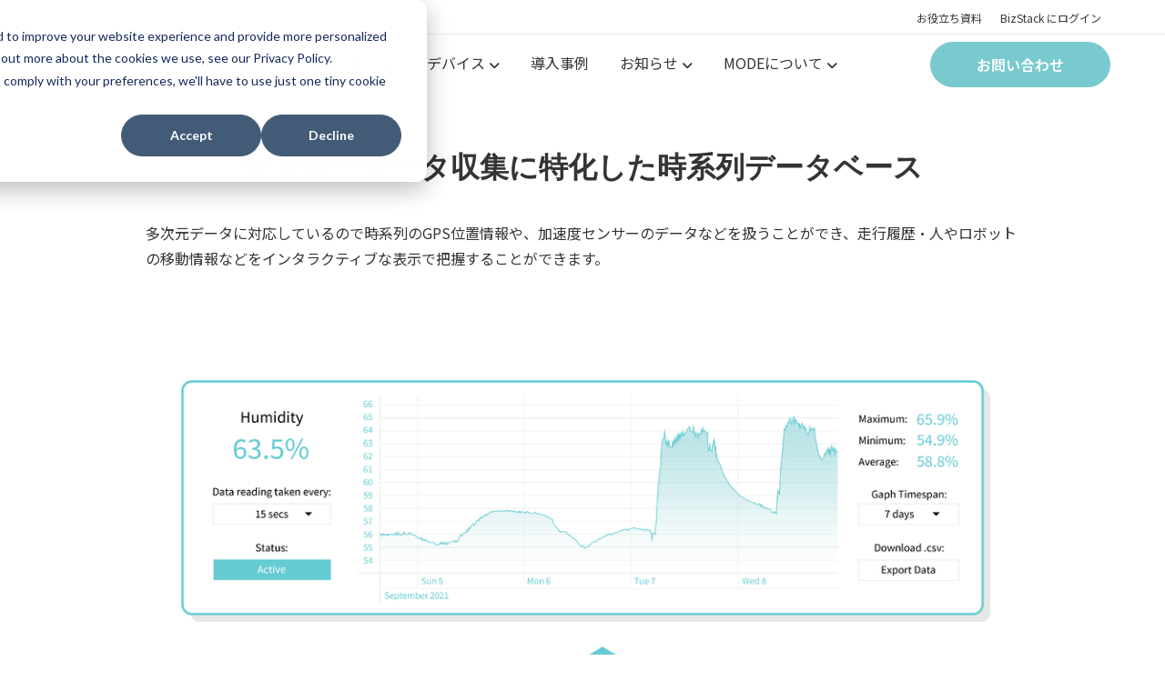

--- FILE ---
content_type: text/html; charset=UTF-8
request_url: https://www.tinkermode.jp/technology/tsdb
body_size: 14984
content:
<!doctype html><html lang="ja-jp"><head>
    <meta charset="utf-8">
    <title>MODE 時系列データベース|MODE(モード)|DXを加速させるIoTソリューション｜MODE, Inc.</title>
		<link rel="shortcut icon" href="https://www.tinkermode.jp/hubfs/favicon.ico">
    <meta name="description" content="センサーデータ収集に特化したMODE 時系列データベースです。多次元データに対応しているので時系列のGPS位置情報や、加速度センサーのデータなどを扱うことができ、走行履歴・人やロボットの移動情報などをインタラクティブな表示で把握することができます。">
    
		
<!-- 		Fonts -->
		<link rel="preconnect" href="https://fonts.googleapis.com">
    <link rel="preconnect" href="https://fonts.gstatic.com" crossorigin>
    <!-- Google Fontsを非同期で手動読み込み -->
<link rel="stylesheet" href="https://fonts.googleapis.com/css2?family=Noto+Sans+JP:wght@400;700&amp;display=swap" media="print" onload="this.media='all'">
<noscript><link rel="stylesheet" href="https://fonts.googleapis.com/css2?family=Noto+Sans+JP:wght@400;700&amp;display=swap"></noscript>
<!-- 	Font Awesome css -->
		<link rel="stylesheet" href="https://cdnjs.cloudflare.com/ajax/libs/font-awesome/6.0.0-beta3/css/all.min.css" media="none" onload="if(media!='all')media='all'" integrity="sha512-Fo3rlrZj/k7ujTnHg4CGR2D7kSs0v4LLanw2qksYuRlEzO+tcaEPQogQ0KaoGN26/zrn20ImR1DfuLWnOo7aBA==" crossorigin="anonymous" referrerpolicy="no-referrer">
<!-- 		Animation Css -->
		<link rel="stylesheet" href="https://cdnjs.cloudflare.com/ajax/libs/animate.css/4.1.1/animate.min.css" media="none" onload="if(media!='all')media='all'">
		
		
		<!--   Owl Carousel Css -->
		<link rel="stylesheet" href="https://cdnjs.cloudflare.com/ajax/libs/OwlCarousel2/2.3.4/assets/owl.carousel.min.css" media="none" onload="if(media!='all')media='all'" integrity="sha512-tS3S5qG0BlhnQROyJXvNjeEM4UpMXHrQfTGmbQ1gKmelCxlSEBUaxhRBj/EFTzpbP4RVSrpEikbmdJobCvhE3g==" crossorigin="anonymous">
		<link rel="stylesheet" href="https://cdnjs.cloudflare.com/ajax/libs/OwlCarousel2/2.3.4/assets/owl.theme.default.min.css" media="none" onload="if(media!='all')media='all'" integrity="sha512-sMXtMNL1zRzolHYKEujM2AqCLUR9F2C4/05cdbxjjLSRvMQIciEPCQZo++nk7go3BtSuK9kfa/s+a4f4i5pLkw==" crossorigin="anonymous">
<!-- 		Bootstrap Css -->		
		<link rel="stylesheet" href="https://cdnjs.cloudflare.com/ajax/libs/twitter-bootstrap/4.6.1/css/bootstrap.min.css" media="none" onload="if(media!='all')media='all'" integrity="sha512-T584yQ/tdRR5QwOpfvDfVQUidzfgc2339Lc8uBDtcp/wYu80d7jwBgAxbyMh0a9YM9F8N3tdErpFI8iaGx6x5g==" crossorigin="anonymous" referrerpolicy="no-referrer">
		
<!-- 		Bootstrap Override Css -->
		
		
    
    

    
    
    
<meta name="viewport" content="width=device-width, initial-scale=1">

    
    <meta property="og:description" content="センサーデータ収集に特化したMODE 時系列データベースです。多次元データに対応しているので時系列のGPS位置情報や、加速度センサーのデータなどを扱うことができ、走行履歴・人やロボットの移動情報などをインタラクティブな表示で把握することができます。">
    <meta property="og:title" content="MODE 時系列データベース|MODE(モード)|DXを加速させるIoTソリューション">
    <meta name="twitter:description" content="センサーデータ収集に特化したMODE 時系列データベースです。多次元データに対応しているので時系列のGPS位置情報や、加速度センサーのデータなどを扱うことができ、走行履歴・人やロボットの移動情報などをインタラクティブな表示で把握することができます。">
    <meta name="twitter:title" content="MODE 時系列データベース|MODE(モード)|DXを加速させるIoTソリューション">

    

    

    <style>
a.cta_button{-moz-box-sizing:content-box !important;-webkit-box-sizing:content-box !important;box-sizing:content-box !important;vertical-align:middle}.hs-breadcrumb-menu{list-style-type:none;margin:0px 0px 0px 0px;padding:0px 0px 0px 0px}.hs-breadcrumb-menu-item{float:left;padding:10px 0px 10px 10px}.hs-breadcrumb-menu-divider:before{content:'›';padding-left:10px}.hs-featured-image-link{border:0}.hs-featured-image{float:right;margin:0 0 20px 20px;max-width:50%}@media (max-width: 568px){.hs-featured-image{float:none;margin:0;width:100%;max-width:100%}}.hs-screen-reader-text{clip:rect(1px, 1px, 1px, 1px);height:1px;overflow:hidden;position:absolute !important;width:1px}
</style>

<link class="hs-async-css" rel="preload" href="https://www.tinkermode.jp/hubfs/hub_generated/template_assets/1/135190505517/1768380959114/template_main.min.css" as="style" onload="this.onload=null;this.rel='stylesheet'">
<noscript><link rel="stylesheet" href="https://www.tinkermode.jp/hubfs/hub_generated/template_assets/1/135190505517/1768380959114/template_main.min.css"></noscript>
<link class="hs-async-css" rel="preload" href="https://www.tinkermode.jp/hubfs/hub_generated/template_assets/1/135188513907/1768380959250/template_bootstrap-override.min.css" as="style" onload="this.onload=null;this.rel='stylesheet'">
<noscript><link rel="stylesheet" href="https://www.tinkermode.jp/hubfs/hub_generated/template_assets/1/135188513907/1768380959250/template_bootstrap-override.min.css"></noscript>
<link class="hs-async-css" rel="preload" href="https://www.tinkermode.jp/hubfs/hub_generated/template_assets/1/135190505519/1768380961457/template_style.min.css" as="style" onload="this.onload=null;this.rel='stylesheet'">
<noscript><link rel="stylesheet" href="https://www.tinkermode.jp/hubfs/hub_generated/template_assets/1/135190505519/1768380961457/template_style.min.css"></noscript>
<link class="hs-async-css" rel="preload" href="https://www.tinkermode.jp/hubfs/hub_generated/template_assets/1/135189484451/1768380952913/template_HealthOne_Revamp_child.min.css" as="style" onload="this.onload=null;this.rel='stylesheet'">
<noscript><link rel="stylesheet" href="https://www.tinkermode.jp/hubfs/hub_generated/template_assets/1/135189484451/1768380952913/template_HealthOne_Revamp_child.min.css"></noscript>

<style>


  

  header.header .ot-header-main-logo {
    display: block;
  }
  header.header.fixed-header .ot-header-main-logo {
    display: block;
  }

  

</style>

<link rel="stylesheet" href="https://www.tinkermode.jp/hubfs/hub_generated/module_assets/1/117665887660/1756274241960/module_customizable-richtext.min.css">

<style>
  #hs_cos_wrapper_module_169692854734914 .custom_richtext.rt-module_169692854734914 {
  padding:0px;
  margin-top:0px;
  margin-bottom:0px;
}

  .custom_richtext.rt-module_169692854734914 p,
  .custom_richtext.rt-module_169692854734914 div {
    font-weight: 500;
    line-height: 1.8em;
  }
  .custom_richtext.font1.rt-module_169692854734914 {
    font-family: var(--primary-font);
  }
  .custom_richtext.font2.rt-module_169692854734914,
  .custom_richtext.font2.rt-module_169692854734914 p,
  .custom_richtext.font2.rt-module_169692854734914 div,
  .custom_richtext.font2.rt-module_169692854734914 li,
  .custom_richtext.font2.rt-module_169692854734914 a,
  .custom_richtext.font2.rt-module_169692854734914 span {
    font-family: var(--secondary-font);
  }
</style>


<style>
  #hs_cos_wrapper_module_1721116091062 .custom_richtext.rt-module_1721116091062 {
  padding:0px;
  margin-top:0px;
  margin-bottom:0px;
}

  .custom_richtext.rt-module_1721116091062 p,
  .custom_richtext.rt-module_1721116091062 div {
    font-weight: 500;
    line-height: 1.8em;
  }
  .custom_richtext.font1.rt-module_1721116091062 {
    font-family: var(--primary-font);
  }
  .custom_richtext.font2.rt-module_1721116091062,
  .custom_richtext.font2.rt-module_1721116091062 p,
  .custom_richtext.font2.rt-module_1721116091062 div,
  .custom_richtext.font2.rt-module_1721116091062 li,
  .custom_richtext.font2.rt-module_1721116091062 a,
  .custom_richtext.font2.rt-module_1721116091062 span {
    font-family: var(--secondary-font);
  }
</style>


<style>
  #hs_cos_wrapper_module_1721116179483 .custom_richtext.rt-module_1721116179483 {
  padding:0px;
  margin-top:0px;
  margin-bottom:0px;
}

  .custom_richtext.rt-module_1721116179483 p,
  .custom_richtext.rt-module_1721116179483 div {
    font-weight: 500;
    line-height: 1.8em;
  }
  .custom_richtext.font1.rt-module_1721116179483 {
    font-family: var(--primary-font);
  }
  .custom_richtext.font2.rt-module_1721116179483,
  .custom_richtext.font2.rt-module_1721116179483 p,
  .custom_richtext.font2.rt-module_1721116179483 div,
  .custom_richtext.font2.rt-module_1721116179483 li,
  .custom_richtext.font2.rt-module_1721116179483 a,
  .custom_richtext.font2.rt-module_1721116179483 span {
    font-family: var(--secondary-font);
  }
</style>

<link rel="stylesheet" href="https://www.tinkermode.jp/hubfs/hub_generated/module_assets/1/172072885937/1742179894278/module_social-follow.min.css">
<link rel="stylesheet" href="https://7052064.fs1.hubspotusercontent-na1.net/hubfs/7052064/hub_generated/module_assets/1/-2712622/1768512421146/module_search_input.min.css">

<style>
  #hs_cos_wrapper_widget_1739328665108 .hs-search-field__bar>form {}

#hs_cos_wrapper_widget_1739328665108 .hs-search-field__bar>form>label { font-weight:bold; }

#hs_cos_wrapper_widget_1739328665108 .hs-search-field__bar>form>.hs-search-field__input { font-size:14px; }

#hs_cos_wrapper_widget_1739328665108 .hs-search-field__button {
  padding-top:12px;
  padding-right:18px;
  padding-bottom:12px;
  padding-left:18px;
  font-size:14px;
}

#hs_cos_wrapper_widget_1739328665108 .hs-search-field__button:hover,
#hs_cos_wrapper_widget_1739328665108 .hs-search-field__button:focus {}

#hs_cos_wrapper_widget_1739328665108 .hs-search-field__button:active {}

#hs_cos_wrapper_widget_1739328665108 .hs-search-field--open .hs-search-field__suggestions {}

#hs_cos_wrapper_widget_1739328665108 .hs-search-field--open .hs-search-field__suggestions a {}

#hs_cos_wrapper_widget_1739328665108 .hs-search-field--open .hs-search-field__suggestions a:hover {}

</style>

<!-- Editor Styles -->
<style id="hs_editor_style" type="text/css">
#hs_cos_wrapper_module_1621570265655  { display: block !important; padding-bottom: 20px !important; padding-left: 50px !important; padding-right: 50px !important; padding-top: 20px !important }
#hs_cos_wrapper_module_1621570456878  { display: block !important; padding-bottom: 20px !important; padding-left: 50px !important; padding-right: 50px !important; padding-top: 20px !important }
#hs_cos_wrapper_module_1621826133573  { display: block !important; padding-bottom: 20px !important; padding-left: 50px !important; padding-right: 50px !important; padding-top: 20px !important }
#hs_cos_wrapper_module_1621571241027  { display: block !important; padding-bottom: 20px !important; padding-left: 50px !important; padding-right: 50px !important; padding-top: 20px !important }
#hs_cos_wrapper_module_1621571346398  { display: block !important; padding-bottom: 20px !important; padding-left: 50px !important; padding-right: 50px !important; padding-top: 20px !important }
#hs_cos_wrapper_module_1621571460042  { display: block !important; padding-bottom: 20px !important; padding-left: 50px !important; padding-right: 50px !important; padding-top: 20px !important }
#hs_cos_wrapper_module_1621572111177  { display: block !important; padding-bottom: 20px !important; padding-left: 50px !important; padding-right: 50px !important; padding-top: 20px !important }
#hs_cos_wrapper_module_169692863259118 .hs-menu-wrapper > ul  { color: #343434 !important; text-align: left !important }
#hs_cos_wrapper_module_169692863259118 li.hs-menu-item a  { color: #343434 !important; text-align: left !important }
#hs_cos_wrapper_module_169692863259118 li.hs-menu-item a:link  { color: #343434 !important; text-align: left !important }
#hs_cos_wrapper_module_169692863259118  p , #hs_cos_wrapper_module_169692863259118  li , #hs_cos_wrapper_module_169692863259118  span , #hs_cos_wrapper_module_169692863259118  label , #hs_cos_wrapper_module_169692863259118  h1 , #hs_cos_wrapper_module_169692863259118  h2 , #hs_cos_wrapper_module_169692863259118  h3 , #hs_cos_wrapper_module_169692863259118  h4 , #hs_cos_wrapper_module_169692863259118  h5 , #hs_cos_wrapper_module_169692863259118  h6  { color: #343434 !important }
#hs_cos_wrapper_module_169692863259119 .hs-menu-wrapper > ul  { color: #343434 !important; text-align: left !important }
#hs_cos_wrapper_module_169692863259119 li.hs-menu-item a:link  { color: #343434 !important; text-align: left !important }
#hs_cos_wrapper_module_169692863259119 li.hs-menu-item a  { color: #343434 !important; text-align: left !important }
#hs_cos_wrapper_module_169692863259119  p , #hs_cos_wrapper_module_169692863259119  li , #hs_cos_wrapper_module_169692863259119  span , #hs_cos_wrapper_module_169692863259119  label , #hs_cos_wrapper_module_169692863259119  h1 , #hs_cos_wrapper_module_169692863259119  h2 , #hs_cos_wrapper_module_169692863259119  h3 , #hs_cos_wrapper_module_169692863259119  h4 , #hs_cos_wrapper_module_169692863259119  h5 , #hs_cos_wrapper_module_169692863259119  h6  { color: #343434 !important }
#hs_cos_wrapper_module_169692863259122 .hs-menu-wrapper > ul  { color: #343434 !important; text-align: left !important }
#hs_cos_wrapper_module_169692863259122 li.hs-menu-item a:link  { color: #343434 !important; text-align: left !important }
#hs_cos_wrapper_module_169692863259122 li.hs-menu-item a  { color: #343434 !important; text-align: left !important }
#hs_cos_wrapper_module_169692863259122  p , #hs_cos_wrapper_module_169692863259122  li , #hs_cos_wrapper_module_169692863259122  span , #hs_cos_wrapper_module_169692863259122  label , #hs_cos_wrapper_module_169692863259122  h1 , #hs_cos_wrapper_module_169692863259122  h2 , #hs_cos_wrapper_module_169692863259122  h3 , #hs_cos_wrapper_module_169692863259122  h4 , #hs_cos_wrapper_module_169692863259122  h5 , #hs_cos_wrapper_module_169692863259122  h6  { color: #343434 !important }
#hs_cos_wrapper_module_169692863259123 .hs-menu-wrapper > ul  { color: #343434 !important; text-align: left !important }
#hs_cos_wrapper_module_169692863259123 li.hs-menu-item a:link  { color: #343434 !important; text-align: left !important }
#hs_cos_wrapper_module_169692863259123 li.hs-menu-item a  { color: #343434 !important; text-align: left !important }
#hs_cos_wrapper_module_169692863259123  p , #hs_cos_wrapper_module_169692863259123  li , #hs_cos_wrapper_module_169692863259123  span , #hs_cos_wrapper_module_169692863259123  label , #hs_cos_wrapper_module_169692863259123  h1 , #hs_cos_wrapper_module_169692863259123  h2 , #hs_cos_wrapper_module_169692863259123  h3 , #hs_cos_wrapper_module_169692863259123  h4 , #hs_cos_wrapper_module_169692863259123  h5 , #hs_cos_wrapper_module_169692863259123  h6  { color: #343434 !important }
#hs_cos_wrapper_module_169692863259126 li.hs-menu-item a  { color: #343434 !important; text-align: left !important }
#hs_cos_wrapper_module_169692863259126 .hs-menu-wrapper > ul  { color: #343434 !important; text-align: left !important }
#hs_cos_wrapper_module_169692863259126 li.hs-menu-item a:link  { color: #343434 !important; text-align: left !important }
#hs_cos_wrapper_module_169692863259126  p , #hs_cos_wrapper_module_169692863259126  li , #hs_cos_wrapper_module_169692863259126  span , #hs_cos_wrapper_module_169692863259126  label , #hs_cos_wrapper_module_169692863259126  h1 , #hs_cos_wrapper_module_169692863259126  h2 , #hs_cos_wrapper_module_169692863259126  h3 , #hs_cos_wrapper_module_169692863259126  h4 , #hs_cos_wrapper_module_169692863259126  h5 , #hs_cos_wrapper_module_169692863259126  h6  { color: #343434 !important }
#hs_cos_wrapper_module_1696928632592 li.hs-menu-item a:link  { color: #343434 !important; text-align: left !important }
#hs_cos_wrapper_module_1696928632592 li.hs-menu-item a  { color: #343434 !important; text-align: left !important }
#hs_cos_wrapper_module_1696928632592 .hs-menu-wrapper > ul  { color: #343434 !important; text-align: left !important }
#hs_cos_wrapper_module_1696928632592  p , #hs_cos_wrapper_module_1696928632592  li , #hs_cos_wrapper_module_1696928632592  span , #hs_cos_wrapper_module_1696928632592  label , #hs_cos_wrapper_module_1696928632592  h1 , #hs_cos_wrapper_module_1696928632592  h2 , #hs_cos_wrapper_module_1696928632592  h3 , #hs_cos_wrapper_module_1696928632592  h4 , #hs_cos_wrapper_module_1696928632592  h5 , #hs_cos_wrapper_module_1696928632592  h6  { color: #343434 !important }
#hs_cos_wrapper_module_16969286325918  { display: block !important; margin-bottom: -60px !important }
#hs_cos_wrapper_module_1621570265655  { display: block !important; padding-bottom: 20px !important; padding-left: 50px !important; padding-right: 50px !important; padding-top: 20px !important }
#hs_cos_wrapper_module_1621570456878  { display: block !important; padding-bottom: 20px !important; padding-left: 50px !important; padding-right: 50px !important; padding-top: 20px !important }
#hs_cos_wrapper_module_1621826133573  { display: block !important; padding-bottom: 20px !important; padding-left: 50px !important; padding-right: 50px !important; padding-top: 20px !important }
#hs_cos_wrapper_module_1621571241027  { display: block !important; padding-bottom: 20px !important; padding-left: 50px !important; padding-right: 50px !important; padding-top: 20px !important }
#hs_cos_wrapper_module_1621571346398  { display: block !important; padding-bottom: 20px !important; padding-left: 50px !important; padding-right: 50px !important; padding-top: 20px !important }
#hs_cos_wrapper_module_1621571460042  { display: block !important; padding-bottom: 20px !important; padding-left: 50px !important; padding-right: 50px !important; padding-top: 20px !important }
#hs_cos_wrapper_module_1621572111177  { display: block !important; padding-bottom: 20px !important; padding-left: 50px !important; padding-right: 50px !important; padding-top: 20px !important }
.dnd_area-row-0-max-width-section-centering > .row-fluid {
  max-width: 960px !important;
  margin-left: auto !important;
  margin-right: auto !important;
}
.dnd_area-row-1-max-width-section-centering > .row-fluid {
  max-width: 960px !important;
  margin-left: auto !important;
  margin-right: auto !important;
}
.module_1664101878442-flexbox-positioning {
  display: -ms-flexbox !important;
  -ms-flex-direction: column !important;
  -ms-flex-align: center !important;
  -ms-flex-pack: start;
  display: flex !important;
  flex-direction: column !important;
  align-items: center !important;
  justify-content: flex-start;
}
.module_1664101878442-flexbox-positioning > div {
  max-width: 100%;
  flex-shrink: 0 !important;
}
.module_16106672279673-flexbox-positioning {
  display: -ms-flexbox !important;
  -ms-flex-direction: column !important;
  -ms-flex-align: center !important;
  -ms-flex-pack: start;
  display: flex !important;
  flex-direction: column !important;
  align-items: center !important;
  justify-content: flex-start;
}
.module_16106672279673-flexbox-positioning > div {
  max-width: 100%;
  flex-shrink: 0 !important;
}
.widget_1621820459476-flexbox-positioning {
  display: -ms-flexbox !important;
  -ms-flex-direction: column !important;
  -ms-flex-align: center !important;
  -ms-flex-pack: start;
  display: flex !important;
  flex-direction: column !important;
  align-items: center !important;
  justify-content: flex-start;
}
.widget_1621820459476-flexbox-positioning > div {
  max-width: 100%;
  flex-shrink: 0 !important;
}
.module_1664101837511-flexbox-positioning {
  display: -ms-flexbox !important;
  -ms-flex-direction: column !important;
  -ms-flex-align: center !important;
  -ms-flex-pack: start;
  display: flex !important;
  flex-direction: column !important;
  align-items: center !important;
  justify-content: flex-start;
}
.module_1664101837511-flexbox-positioning > div {
  max-width: 100%;
  flex-shrink: 0 !important;
}
.module_169692854734939-flexbox-positioning {
  display: -ms-flexbox !important;
  -ms-flex-direction: column !important;
  -ms-flex-align: center !important;
  -ms-flex-pack: start;
  display: flex !important;
  flex-direction: column !important;
  align-items: center !important;
  justify-content: flex-start;
}
.module_169692854734939-flexbox-positioning > div {
  max-width: 100%;
  flex-shrink: 0 !important;
}
.module_169692854734919-flexbox-positioning {
  display: -ms-flexbox !important;
  -ms-flex-direction: column !important;
  -ms-flex-align: center !important;
  -ms-flex-pack: start;
  display: flex !important;
  flex-direction: column !important;
  align-items: center !important;
  justify-content: flex-start;
}
.module_169692854734919-flexbox-positioning > div {
  max-width: 100%;
  flex-shrink: 0 !important;
}
.module_16969286325917-flexbox-positioning {
  display: -ms-flexbox !important;
  -ms-flex-direction: column !important;
  -ms-flex-align: start !important;
  -ms-flex-pack: start;
  display: flex !important;
  flex-direction: column !important;
  align-items: flex-start !important;
  justify-content: flex-start;
}
.module_16969286325917-flexbox-positioning > div {
  max-width: 100%;
  flex-shrink: 0 !important;
}
/* HubSpot Non-stacked Media Query Styles */
@media (min-width:768px) {
  .dnd_area-row-0-vertical-alignment > .row-fluid {
    display: -ms-flexbox !important;
    -ms-flex-direction: row;
    display: flex !important;
    flex-direction: row;
  }
  .dnd_area-row-1-vertical-alignment > .row-fluid {
    display: -ms-flexbox !important;
    -ms-flex-direction: row;
    display: flex !important;
    flex-direction: row;
  }
  .cell_16106672279662-vertical-alignment {
    display: -ms-flexbox !important;
    -ms-flex-direction: column !important;
    -ms-flex-pack: center !important;
    display: flex !important;
    flex-direction: column !important;
    justify-content: center !important;
  }
  .cell_16106672279662-vertical-alignment > div {
    flex-shrink: 0 !important;
  }
  .cell_16215678949112-vertical-alignment {
    display: -ms-flexbox !important;
    -ms-flex-direction: column !important;
    -ms-flex-pack: center !important;
    display: flex !important;
    flex-direction: column !important;
    justify-content: center !important;
  }
  .cell_16215678949112-vertical-alignment > div {
    flex-shrink: 0 !important;
  }
  .cell_16969285473493-row-1-vertical-alignment > .row-fluid {
    display: -ms-flexbox !important;
    -ms-flex-direction: row;
    display: flex !important;
    flex-direction: row;
  }
  .cell_16969285473498-vertical-alignment {
    display: -ms-flexbox !important;
    -ms-flex-direction: column !important;
    -ms-flex-pack: start !important;
    display: flex !important;
    flex-direction: column !important;
    justify-content: flex-start !important;
  }
  .cell_16969285473498-vertical-alignment > div {
    flex-shrink: 0 !important;
  }
  .cell_16969285473498-row-1-vertical-alignment > .row-fluid {
    display: -ms-flexbox !important;
    -ms-flex-direction: row;
    display: flex !important;
    flex-direction: row;
  }
  .cell_1721116333540-vertical-alignment {
    display: -ms-flexbox !important;
    -ms-flex-direction: column !important;
    -ms-flex-pack: center !important;
    display: flex !important;
    flex-direction: column !important;
    justify-content: center !important;
  }
  .cell_1721116333540-vertical-alignment > div {
    flex-shrink: 0 !important;
  }
  .cell_16969285473496-vertical-alignment {
    display: -ms-flexbox !important;
    -ms-flex-direction: column !important;
    -ms-flex-pack: start !important;
    display: flex !important;
    flex-direction: column !important;
    justify-content: flex-start !important;
  }
  .cell_16969285473496-vertical-alignment > div {
    flex-shrink: 0 !important;
  }
  .bottom-footer-row-0-vertical-alignment > .row-fluid {
    display: -ms-flexbox !important;
    -ms-flex-direction: row;
    display: flex !important;
    flex-direction: row;
  }
  .cell_16969286325912-vertical-alignment {
    display: -ms-flexbox !important;
    -ms-flex-direction: column !important;
    -ms-flex-pack: start !important;
    display: flex !important;
    flex-direction: column !important;
    justify-content: flex-start !important;
  }
  .cell_16969286325912-vertical-alignment > div {
    flex-shrink: 0 !important;
  }
  .cell_16969286325913-vertical-alignment {
    display: -ms-flexbox !important;
    -ms-flex-direction: column !important;
    -ms-flex-pack: start !important;
    display: flex !important;
    flex-direction: column !important;
    justify-content: flex-start !important;
  }
  .cell_16969286325913-vertical-alignment > div {
    flex-shrink: 0 !important;
  }
}
/* HubSpot Styles (default) */
.dnd_area-row-0-padding {
  padding-top: 60px !important;
  padding-bottom: 60px !important;
}
.dnd_area-row-1-padding {
  padding-top: 80px !important;
  padding-bottom: 60px !important;
}
.cell_16106672279662-row-0-padding {
  padding-bottom: 40px !important;
}
.footer-row-0-padding {
  padding-top: 60px !important;
  padding-bottom: 60px !important;
}
.footer-row-0-hidden {
  display: block !important;
}
.cell_16969285473498-padding {
  padding-left: 0px !important;
  padding-right: 0px !important;
}
.cell_16969285473496-padding {
  padding-left: 0px !important;
  padding-right: 0px !important;
}
.bottom-footer-row-0-padding {
  padding-top: 60px !important;
  padding-bottom: 60px !important;
}
.bottom-footer-row-0-hidden {
  display: block !important;
}
/* HubSpot Styles (mobile) */
@media (max-width: 767px) {
  .footer-row-0-hidden {
    display: block !important;
  }
}
</style>
<style>
  @font-face {
    font-family: "Lato";
    font-weight: 900;
    font-style: normal;
    font-display: swap;
    src: url("/_hcms/googlefonts/Lato/900.woff2") format("woff2"), url("/_hcms/googlefonts/Lato/900.woff") format("woff");
  }
  @font-face {
    font-family: "Lato";
    font-weight: 700;
    font-style: normal;
    font-display: swap;
    src: url("/_hcms/googlefonts/Lato/700.woff2") format("woff2"), url("/_hcms/googlefonts/Lato/700.woff") format("woff");
  }
  @font-face {
    font-family: "Lato";
    font-weight: 400;
    font-style: normal;
    font-display: swap;
    src: url("/_hcms/googlefonts/Lato/regular.woff2") format("woff2"), url("/_hcms/googlefonts/Lato/regular.woff") format("woff");
  }
  @font-face {
    font-family: "Lato";
    font-weight: 700;
    font-style: normal;
    font-display: swap;
    src: url("/_hcms/googlefonts/Lato/700.woff2") format("woff2"), url("/_hcms/googlefonts/Lato/700.woff") format("woff");
  }
  @font-face {
    font-family: "Noto Sans JP";
    font-weight: 700;
    font-style: normal;
    font-display: swap;
    src: url("/_hcms/googlefonts/Noto_Sans_JP/700.woff2") format("woff2"), url("/_hcms/googlefonts/Noto_Sans_JP/700.woff") format("woff");
  }
  @font-face {
    font-family: "Noto Sans JP";
    font-weight: 600;
    font-style: normal;
    font-display: swap;
    src: url("/_hcms/googlefonts/Noto_Sans_JP/600.woff2") format("woff2"), url("/_hcms/googlefonts/Noto_Sans_JP/600.woff") format("woff");
  }
  @font-face {
    font-family: "Noto Sans JP";
    font-weight: 400;
    font-style: normal;
    font-display: swap;
    src: url("/_hcms/googlefonts/Noto_Sans_JP/regular.woff2") format("woff2"), url("/_hcms/googlefonts/Noto_Sans_JP/regular.woff") format("woff");
  }
  @font-face {
    font-family: "Noto Sans JP";
    font-weight: 700;
    font-style: normal;
    font-display: swap;
    src: url("/_hcms/googlefonts/Noto_Sans_JP/700.woff2") format("woff2"), url("/_hcms/googlefonts/Noto_Sans_JP/700.woff") format("woff");
  }
  @font-face {
    font-family: "Karla";
    font-weight: 400;
    font-style: normal;
    font-display: swap;
    src: url("/_hcms/googlefonts/Karla/regular.woff2") format("woff2"), url("/_hcms/googlefonts/Karla/regular.woff") format("woff");
  }
  @font-face {
    font-family: "Karla";
    font-weight: 700;
    font-style: normal;
    font-display: swap;
    src: url("/_hcms/googlefonts/Karla/700.woff2") format("woff2"), url("/_hcms/googlefonts/Karla/700.woff") format("woff");
  }
  @font-face {
    font-family: "Karla";
    font-weight: 700;
    font-style: normal;
    font-display: swap;
    src: url("/_hcms/googlefonts/Karla/700.woff2") format("woff2"), url("/_hcms/googlefonts/Karla/700.woff") format("woff");
  }
</style>

    

  <script data-search_input-config="config_widget_1739328665108" type="application/json">
  {
    "autosuggest_results_message": "\u300C[[search_term]]\u300D\u306E\u7D50\u679C",
    "autosuggest_no_results_message": "\u300C[[search_term]]\u300D\u306B\u95A2\u3059\u308B\u81EA\u52D5\u5019\u88DC\u306E\u7D50\u679C\u304C\u3042\u308A\u307E\u305B\u3093",
    "sr_empty_search_field_message": "\u691C\u7D22\u30D5\u30A3\u30FC\u30EB\u30C9\u304C\u7A7A\u306A\u306E\u3067\u3001\u5019\u88DC\u306F\u3042\u308A\u307E\u305B\u3093\u3002",
    "sr_autosuggest_results_message": "\u73FE\u5728[[search_term]]\u306B\u3064\u3044\u3066[[number_of_results]]\u4EF6\u306E\u81EA\u52D5\u5019\u88DC\u306E\u7D50\u679C\u304C\u3042\u308A\u307E\u3059\u3002\u4E0B\u77E2\u5370\u30AD\u30FC\u3092\u62BC\u3057\u3066\u7D50\u679C\u306E\u30EA\u30B9\u30C8\u3092\u78BA\u8A8D\u3059\u308B\u304B\u3001Return\u30AD\u30FC\u3092\u62BC\u3057\u3066\u5168\u3066\u306E\u7D50\u679C\u3092\u691C\u7D22\u3057\u3066\u304F\u3060\u3055\u3044\u3002",
    "sr_search_field_aria_label": "\u3053\u308C\u306F\u3001\u81EA\u52D5\u5019\u88DC\u6A5F\u80FD\u4ED8\u304D\u306E\u691C\u7D22\u30D5\u30A3\u30FC\u30EB\u30C9\u3067\u3059\u3002",
    "sr_search_button_aria_label": "\u691C\u7D22"
  }
  </script>

  <script id="hs-search-input__valid-content-types" type="application/json">
    [
      
        "SITE_PAGE",
      
        "LANDING_PAGE",
      
        "BLOG_POST",
      
        "LISTING_PAGE",
      
        "KNOWLEDGE_ARTICLE",
      
        "HS_CASE_STUDY"
      
    ]
  </script>


    
<!--  Added by GoogleAnalytics4 integration -->
<script>
var _hsp = window._hsp = window._hsp || [];
window.dataLayer = window.dataLayer || [];
function gtag(){dataLayer.push(arguments);}

var useGoogleConsentModeV2 = true;
var waitForUpdateMillis = 1000;


if (!window._hsGoogleConsentRunOnce) {
  window._hsGoogleConsentRunOnce = true;

  gtag('consent', 'default', {
    'ad_storage': 'denied',
    'analytics_storage': 'denied',
    'ad_user_data': 'denied',
    'ad_personalization': 'denied',
    'wait_for_update': waitForUpdateMillis
  });

  if (useGoogleConsentModeV2) {
    _hsp.push(['useGoogleConsentModeV2'])
  } else {
    _hsp.push(['addPrivacyConsentListener', function(consent){
      var hasAnalyticsConsent = consent && (consent.allowed || (consent.categories && consent.categories.analytics));
      var hasAdsConsent = consent && (consent.allowed || (consent.categories && consent.categories.advertisement));

      gtag('consent', 'update', {
        'ad_storage': hasAdsConsent ? 'granted' : 'denied',
        'analytics_storage': hasAnalyticsConsent ? 'granted' : 'denied',
        'ad_user_data': hasAdsConsent ? 'granted' : 'denied',
        'ad_personalization': hasAdsConsent ? 'granted' : 'denied'
      });
    }]);
  }
}

gtag('js', new Date());
gtag('set', 'developer_id.dZTQ1Zm', true);
gtag('config', 'G-4C2VLJ1TH1');
</script>
<script async src="https://www.googletagmanager.com/gtag/js?id=G-4C2VLJ1TH1"></script>

<!-- /Added by GoogleAnalytics4 integration -->

<!--  Added by GoogleTagManager integration -->
<script>
var _hsp = window._hsp = window._hsp || [];
window.dataLayer = window.dataLayer || [];
function gtag(){dataLayer.push(arguments);}

var useGoogleConsentModeV2 = true;
var waitForUpdateMillis = 1000;



var hsLoadGtm = function loadGtm() {
    if(window._hsGtmLoadOnce) {
      return;
    }

    if (useGoogleConsentModeV2) {

      gtag('set','developer_id.dZTQ1Zm',true);

      gtag('consent', 'default', {
      'ad_storage': 'denied',
      'analytics_storage': 'denied',
      'ad_user_data': 'denied',
      'ad_personalization': 'denied',
      'wait_for_update': waitForUpdateMillis
      });

      _hsp.push(['useGoogleConsentModeV2'])
    }

    (function(w,d,s,l,i){w[l]=w[l]||[];w[l].push({'gtm.start':
    new Date().getTime(),event:'gtm.js'});var f=d.getElementsByTagName(s)[0],
    j=d.createElement(s),dl=l!='dataLayer'?'&l='+l:'';j.async=true;j.src=
    'https://www.googletagmanager.com/gtm.js?id='+i+dl;f.parentNode.insertBefore(j,f);
    })(window,document,'script','dataLayer','GTM-PQBDF79');

    window._hsGtmLoadOnce = true;
};

_hsp.push(['addPrivacyConsentListener', function(consent){
  if(consent.allowed || (consent.categories && consent.categories.analytics)){
    hsLoadGtm();
  }
}]);

</script>

<!-- /Added by GoogleTagManager integration -->

    <link rel="canonical" href="https://www.tinkermode.jp/technology/tsdb">

<script src="https://kit.fontawesome.com/dfda2b57e1.js" crossorigin="anonymous" defer></script>
<meta name="google-site-verification" content="wd02PJlpqvwp3Km-hiDuRlky0rmkcjJP3Mw9WbIp8Iw">
<meta property="og:url" content="https://www.tinkermode.jp/technology/tsdb">
<meta name="twitter:card" content="summary">
<meta http-equiv="content-language" content="ja-jp">






<!-- 変更後 -->

  <meta name="generator" content="HubSpot"></head>
  <body>
<!--  Added by GoogleTagManager integration -->
<noscript><iframe src="https://www.googletagmanager.com/ns.html?id=GTM-PQBDF79" height="0" width="0" style="display:none;visibility:hidden"></iframe></noscript>

<!-- /Added by GoogleTagManager integration -->

    <div class="body-wrapper   hs-content-id-47790832961 hs-site-page page ">
      
        <div data-global-resource-path="HealthOne_Revamp/templates/partials/header.html"><div class="container-fluid content-wrapper">
<div class="row-fluid-wrapper">
<div class="row-fluid">
<div class="span12 widget-span widget-type-cell " style="" data-widget-type="cell" data-x="0" data-w="12">

</div><!--end widget-span -->
</div>
</div>
</div>

<div id="hs_cos_wrapper_module_163773818669320" class="hs_cos_wrapper hs_cos_wrapper_widget hs_cos_wrapper_type_module" style="" data-hs-cos-general-type="widget" data-hs-cos-type="module"><!-- Script For Adding Class for button  -->



<!-- End of Script -->


<!-- Menu Macro -->





<!-- End of Menu Macro -->

<!-- Social Follow Macro -->



<!-- End of Social Follow Macro -->

<!-- Search Result Macro -->



<!-- End of Search Result Macro -->






<div class="top-bar-header menu--desktop">
  <div class="content-wrapper">
    <div class="header__container">

      <div class="topbar-contact-info">
        <ul class="contact-icon">
          

          
        </ul>
      </div>


      


      
      <div class="topbar-menu">
        <span id="hs_cos_wrapper_module_163773818669320_" class="hs_cos_wrapper hs_cos_wrapper_widget hs_cos_wrapper_type_simple_menu" style="" data-hs-cos-general-type="widget" data-hs-cos-type="simple_menu"><div id="hs_menu_wrapper_module_163773818669320_" class="hs-menu-wrapper active-branch flyouts hs-menu-flow-horizontal" role="navigation" data-sitemap-name="" data-menu-id="" aria-label="Navigation Menu">
 <ul role="menu">
  <li class="hs-menu-item hs-menu-depth-1" role="none"><a href="https://www.tinkermode.jp/download" role="menuitem" target="_self">お役立ち資料</a></li>
  <li class="hs-menu-item hs-menu-depth-1" role="none"><a href="https://console.bizstack.cloud/" role="menuitem" target="_blank" rel="noopener">BizStack にログイン</a></li>
 </ul>
</div></span>
      </div>
      

    </div>
  </div>
</div>


<header class="header">
  <div class="header__container content-wrapper">		

    <div class="header__column header__logo header__logo--main">
      
      
      

      

      <div class="ot-header-main-logo">
        <span id="hs_cos_wrapper_module_163773818669320_hs_logo_widget" class="hs_cos_wrapper hs_cos_wrapper_widget hs_cos_wrapper_type_logo" style="" data-hs-cos-general-type="widget" data-hs-cos-type="logo"><a href="https://www.tinkermode.jp/?hsLang=ja-jp" id="hs-link-module_163773818669320_hs_logo_widget" style="border-width:0px;border:0px;"><img src="https://www.tinkermode.jp/hs-fs/hubfs/MODE_logo.png?width=60&amp;height=60&amp;name=MODE_logo.png" class="hs-image-widget " height="60" style="height: auto;width:60px;border-width:0px;border:0px;" width="60" alt="MODE_logo" title="MODE_logo" srcset="https://www.tinkermode.jp/hs-fs/hubfs/MODE_logo.png?width=30&amp;height=30&amp;name=MODE_logo.png 30w, https://www.tinkermode.jp/hs-fs/hubfs/MODE_logo.png?width=60&amp;height=60&amp;name=MODE_logo.png 60w, https://www.tinkermode.jp/hs-fs/hubfs/MODE_logo.png?width=90&amp;height=90&amp;name=MODE_logo.png 90w, https://www.tinkermode.jp/hs-fs/hubfs/MODE_logo.png?width=120&amp;height=120&amp;name=MODE_logo.png 120w, https://www.tinkermode.jp/hs-fs/hubfs/MODE_logo.png?width=150&amp;height=150&amp;name=MODE_logo.png 150w, https://www.tinkermode.jp/hs-fs/hubfs/MODE_logo.png?width=180&amp;height=180&amp;name=MODE_logo.png 180w" sizes="(max-width: 60px) 100vw, 60px"></a></span>
      </div>

      

      
    </div>

    <div class="header__column header__column_menu">

      

      <div class="header__row-2">				
        <!-- 				<div class="header__close--toggle"></div> -->
        

        <nav class="menu menu--desktop" aria-label="Main menu">
          <ul class="menu__wrapper no-list">
            









<li class="menu__item menu__item--depth-1 menu__item--has-submenu  hs-skip-lang-url-rewrite">
  
  
  <a class="menu__link menu__link--toggle" href="#" aria-haspopup="true" aria-expanded="false">BizStack</a>
  
  
  
  
  <button class="menu__child-toggle no-button" aria-expanded="false">
    <span class="show-for-sr">Show submenu for BizStack</span>
    <span class="menu__child-toggle-icon"></span>
  </button>
  <ul class="menu__submenu menu__submenu--level-2 no-list">
    
    
    
<li class="menu__item menu__item--depth-2   hs-skip-lang-url-rewrite">
  
  <a class="menu__link  " href="https://www.tinkermode.jp/bizstack">BizStackとは</a>
  
  
</li>

    
    
<li class="menu__item menu__item--depth-2   hs-skip-lang-url-rewrite">
  
  <a class="menu__link  " href="https://www.tinkermode.jp/bizstack/assitant/">BizStack Assistantとは</a>
  
  
</li>

    
    
<li class="menu__item menu__item--depth-2 menu__item--has-submenu  hs-skip-lang-url-rewrite">
  
  
  <a class="menu__link menu__link--toggle" href="#" aria-haspopup="true" aria-expanded="false">業界別ソリューション</a>
  
  
  
  
  <button class="menu__child-toggle no-button" aria-expanded="false">
    <span class="show-for-sr">Show submenu for 業界別ソリューション</span>
    <span class="menu__child-toggle-icon"></span>
  </button>
  <ul class="menu__submenu menu__submenu--level-3 no-list">
    
    
    
<li class="menu__item menu__item--depth-3   hs-skip-lang-url-rewrite">
  
  <a class="menu__link  " href="https://www.tinkermode.jp/construction">建設・土木業</a>
  
  
</li>

    
    
<li class="menu__item menu__item--depth-3   hs-skip-lang-url-rewrite">
  
  <a class="menu__link  " href="https://www.tinkermode.jp/sensormaker">センサーメーカー</a>
  
  
</li>

    
    
<li class="menu__item menu__item--depth-3   hs-skip-lang-url-rewrite">
  
  <a class="menu__link  " href="https://www.tinkermode.jp/facility">施設管理</a>
  
  
</li>

    
  </ul>
  
  
</li>

    
    
<li class="menu__item menu__item--depth-2 menu__item--has-submenu  hs-skip-lang-url-rewrite">
  
  
  <a class="menu__link menu__link--toggle" href="#" aria-haspopup="true" aria-expanded="false">技術</a>
  
  
  
  
  <button class="menu__child-toggle no-button" aria-expanded="false">
    <span class="show-for-sr">Show submenu for 技術</span>
    <span class="menu__child-toggle-icon"></span>
  </button>
  <ul class="menu__submenu menu__submenu--level-3 no-list">
    
    
    
<li class="menu__item menu__item--depth-3   hs-skip-lang-url-rewrite">
  
  <a class="menu__link  " href="https://www.tinkermode.jp/core_iot_platform">MODE IoTプラットフォーム</a>
  
  
</li>

    
    
<li class="menu__item menu__item--depth-3   hs-skip-lang-url-rewrite">
  
  <a class="menu__link  " href="https://www.tinkermode.jp/gateway">MODEゲートウェイ</a>
  
  
</li>

    
    
<li class="menu__item menu__item--depth-3   hs-skip-lang-url-rewrite">
  
  <a class="menu__link  " href="https://www.tinkermode.jp/tsdb">時系列データベース</a>
  
  
</li>

    
    
<li class="menu__item menu__item--depth-3   hs-skip-lang-url-rewrite">
  
  <a class="menu__link  " href="https://www.tinkermode.jp/streamdatastore">ストリームデータストア</a>
  
  
</li>

    
    
<li class="menu__item menu__item--depth-3   hs-skip-lang-url-rewrite">
  
  <a class="menu__link  " href="https://www.tinkermode.jp/otaupdate">OTAアップデート機能</a>
  
  
</li>

    
    
<li class="menu__item menu__item--depth-3   hs-skip-lang-url-rewrite">
  
  <a class="menu__link  " href="https://www.tinkermode.jp/log-requester">ログリクエスター</a>
  
  
</li>

    
    
<li class="menu__item menu__item--depth-3   hs-skip-lang-url-rewrite">
  
  <a class="menu__link  " href="https://www.tinkermode.jp/remotemc">統合デバイス管理ツール</a>
  
  
</li>

    
    
<li class="menu__item menu__item--depth-3   hs-skip-lang-url-rewrite">
  
  <a class="menu__link  " href="https://www.tinkermode.jp/awskinesissm">AWS Kinesisスマートモジュール</a>
  
  
</li>

    
    
<li class="menu__item menu__item--depth-3   hs-skip-lang-url-rewrite">
  
  <a class="menu__link  " href="https://www.tinkermode.jp/video_smartmodule">ビデオスマートモジュール</a>
  
  
</li>

    
  </ul>
  
  
</li>

    
    
<li class="menu__item menu__item--depth-2 menu__item--has-submenu  hs-skip-lang-url-rewrite">
  
  
  <a class="menu__link menu__link--toggle" href="#" aria-haspopup="true" aria-expanded="false">サポートリソース</a>
  
  
  
  
  <button class="menu__child-toggle no-button" aria-expanded="false">
    <span class="show-for-sr">Show submenu for サポートリソース</span>
    <span class="menu__child-toggle-icon"></span>
  </button>
  <ul class="menu__submenu menu__submenu--level-3 no-list">
    
    
    
<li class="menu__item menu__item--depth-3   hs-skip-lang-url-rewrite">
  
  <a class="menu__link  " href="https://www.tinkermode.jp/faq">よくあるご質問</a>
  
  
</li>

    
    
<li class="menu__item menu__item--depth-3   hs-skip-lang-url-rewrite">
  
  <a class="menu__link  " href="https://support.tinkermode.jp/support/home" target="_blank" rel="noopener">マニュアル</a>
  
  
</li>

    
    
<li class="menu__item menu__item--depth-3   hs-skip-lang-url-rewrite">
  
  <a class="menu__link  " href="https://dev.tinkermode.com/" target="_blank" rel="noopener">MODE Developer Central</a>
  
  
</li>

    
    
<li class="menu__item menu__item--depth-3   hs-skip-lang-url-rewrite">
  
  <a class="menu__link  " href="https://www.tinkermode.jp/slo">SLO</a>
  
  
</li>

    
  </ul>
  
  
</li>

    
  </ul>
  
  
</li>



<li class="menu__item menu__item--depth-1   hs-skip-lang-url-rewrite">
  
  <a class="menu__link  " href="https://www.tinkermode.jp/bizstack-experience-center">ショールーム</a>
  
  
</li>



<li class="menu__item menu__item--depth-1 menu__item--has-submenu  hs-skip-lang-url-rewrite">
  
  
  <a class="menu__link menu__link--toggle" href="#" aria-haspopup="true" aria-expanded="false">デバイス</a>
  
  
  
  
  <button class="menu__child-toggle no-button" aria-expanded="false">
    <span class="show-for-sr">Show submenu for デバイス</span>
    <span class="menu__child-toggle-icon"></span>
  </button>
  <ul class="menu__submenu menu__submenu--level-2 no-list">
    
    
    
<li class="menu__item menu__item--depth-2   hs-skip-lang-url-rewrite">
  
  <a class="menu__link  " href="https://www.tinkermode.jp/sensors">センサー</a>
  
  
</li>

    
    
<li class="menu__item menu__item--depth-2   hs-skip-lang-url-rewrite">
  
  <a class="menu__link  " href="https://www.tinkermode.jp/cameras">カメラ</a>
  
  
</li>

    
    
<li class="menu__item menu__item--depth-2   hs-skip-lang-url-rewrite">
  
  <a class="menu__link  " href="https://www.tinkermode.jp/partner/sensor-partner-program">センサーパートナープログラム</a>
  
  
</li>

    
    
<li class="menu__item menu__item--depth-2   hs-skip-lang-url-rewrite">
  
  <a class="menu__link  " href="https://www.tinkermode.jp/partner/ai-partner-program">AIパートナープログラム</a>
  
  
</li>

    
  </ul>
  
  
</li>



<li class="menu__item menu__item--depth-1   hs-skip-lang-url-rewrite">
  
  <a class="menu__link  " href="https://www.tinkermode.jp/casestudy">導入事例</a>
  
  
</li>



<li class="menu__item menu__item--depth-1 menu__item--has-submenu  hs-skip-lang-url-rewrite">
  
  
  <a class="menu__link menu__link--toggle" href="#" aria-haspopup="true" aria-expanded="false">お知らせ</a>
  
  
  
  
  <button class="menu__child-toggle no-button" aria-expanded="false">
    <span class="show-for-sr">Show submenu for お知らせ</span>
    <span class="menu__child-toggle-icon"></span>
  </button>
  <ul class="menu__submenu menu__submenu--level-2 no-list">
    
    
    
<li class="menu__item menu__item--depth-2   hs-skip-lang-url-rewrite">
  
  <a class="menu__link  " href="https://news.tinkermode.jp/">ニュース</a>
  
  
</li>

    
    
<li class="menu__item menu__item--depth-2   hs-skip-lang-url-rewrite">
  
  <a class="menu__link  " href="https://www.tinkermode.jp/seminar">セミナー</a>
  
  
</li>

    
  </ul>
  
  
</li>



<li class="menu__item menu__item--depth-1 menu__item--has-submenu  hs-skip-lang-url-rewrite">
  
  <a class="menu__link menu__link--toggle " href="https://www.tinkermode.jp/company" aria-haspopup="true" aria-expanded="false">MODEについて</a>
  
  
  
  <button class="menu__child-toggle no-button" aria-expanded="false">
    <span class="show-for-sr">Show submenu for MODEについて</span>
    <span class="menu__child-toggle-icon"></span>
  </button>
  <ul class="menu__submenu menu__submenu--level-2 no-list">
    
    
    
<li class="menu__item menu__item--depth-2   hs-skip-lang-url-rewrite">
  
  <a class="menu__link  " href="https://www.tinkermode.jp/company">会社概要</a>
  
  
</li>

    
    
<li class="menu__item menu__item--depth-2   hs-skip-lang-url-rewrite">
  
  <a class="menu__link  " href="https://www.tinkermode.jp/culture">カルチャーステートメント</a>
  
  
</li>

    
    
<li class="menu__item menu__item--depth-2   hs-skip-lang-url-rewrite">
  
  <a class="menu__link  " href="https://jobs.ashbyhq.com/tinkermode">採用情報</a>
  
  
</li>

    
  </ul>
  
  
</li>




          </ul>
        </nav>

        

      </div>
    </div>

    

    
    <div class="header__column menu--desktop header__column_cta">
      <div class="header__cta header--element">
        
        
        
        <a class="btn btn-primary" href="https://www.tinkermode.jp/contact?hsLang=ja-jp">
          お問い合わせ

          
          <span class="screen-reader-text">Click to お問い合わせ</span>
        </a>
        
      </div>
    </div>
    


    <div id="ot-js-burger__trigger-open" class="ot-toggle-close ot-toggle-close-mobile-only">
      <div class="header--toggle header__navigation--toggle per-header__navigation--toggle">
        <i class="fa-solid fa-bars"></i>
      </div>
    </div>
    
    <!-- 		<div class="header--toggle header__search--toggle"></div> -->
  </div>
</header>
<!-- //////////////////////////////////////////  Responsive Menu  //////////////////////////////////// -->


<div id="ot-js-burger" class="ot-burger ot--light header__navigation">

  <div class="burger-header burger-section">
    <a href="javascript:;" id="ot-js-burger__trigger-close" class="ot-burger__trigger-close" aria-label="Menu Open Button">
      <div class="header__close--toggle ot-header__close--toggle ot-burger-close-icon">
        <span>Close</span>
        <i class="fa-solid fa-xmark"></i>
      </div>
    </a>
  </div>

  <div class="burger-body burger-section">
    <div class="menu--mobile">
      <nav class="menu" aria-label="Main menu">
        <ul class="menu__wrapper no-list">
          









<li class="menu__item menu__item--depth-1 menu__item--has-submenu  hs-skip-lang-url-rewrite">
  
  
  <a class="menu__link menu__link--toggle" href="#" aria-haspopup="true" aria-expanded="false">BizStack</a>
  
  
  
  
  <button class="menu__child-toggle no-button" aria-expanded="false">
    <span class="show-for-sr">Show submenu for BizStack</span>
    <span class="menu__child-toggle-icon"></span>
  </button>
  <ul class="menu__submenu menu__submenu--level-2 no-list">
    
    
    
<li class="menu__item menu__item--depth-2   hs-skip-lang-url-rewrite">
  
  <a class="menu__link  " href="https://www.tinkermode.jp/bizstack">BizStackとは</a>
  
  
</li>

    
    
<li class="menu__item menu__item--depth-2   hs-skip-lang-url-rewrite">
  
  <a class="menu__link  " href="https://www.tinkermode.jp/bizstack/assitant/">BizStack Assistantとは</a>
  
  
</li>

    
    
<li class="menu__item menu__item--depth-2 menu__item--has-submenu  hs-skip-lang-url-rewrite">
  
  
  <a class="menu__link menu__link--toggle" href="#" aria-haspopup="true" aria-expanded="false">業界別ソリューション</a>
  
  
  
  
  <button class="menu__child-toggle no-button" aria-expanded="false">
    <span class="show-for-sr">Show submenu for 業界別ソリューション</span>
    <span class="menu__child-toggle-icon"></span>
  </button>
  <ul class="menu__submenu menu__submenu--level-3 no-list">
    
    
    
<li class="menu__item menu__item--depth-3   hs-skip-lang-url-rewrite">
  
  <a class="menu__link  " href="https://www.tinkermode.jp/construction">建設・土木業</a>
  
  
</li>

    
    
<li class="menu__item menu__item--depth-3   hs-skip-lang-url-rewrite">
  
  <a class="menu__link  " href="https://www.tinkermode.jp/sensormaker">センサーメーカー</a>
  
  
</li>

    
    
<li class="menu__item menu__item--depth-3   hs-skip-lang-url-rewrite">
  
  <a class="menu__link  " href="https://www.tinkermode.jp/facility">施設管理</a>
  
  
</li>

    
  </ul>
  
  
</li>

    
    
<li class="menu__item menu__item--depth-2 menu__item--has-submenu  hs-skip-lang-url-rewrite">
  
  
  <a class="menu__link menu__link--toggle" href="#" aria-haspopup="true" aria-expanded="false">技術</a>
  
  
  
  
  <button class="menu__child-toggle no-button" aria-expanded="false">
    <span class="show-for-sr">Show submenu for 技術</span>
    <span class="menu__child-toggle-icon"></span>
  </button>
  <ul class="menu__submenu menu__submenu--level-3 no-list">
    
    
    
<li class="menu__item menu__item--depth-3   hs-skip-lang-url-rewrite">
  
  <a class="menu__link  " href="https://www.tinkermode.jp/core_iot_platform">MODE IoTプラットフォーム</a>
  
  
</li>

    
    
<li class="menu__item menu__item--depth-3   hs-skip-lang-url-rewrite">
  
  <a class="menu__link  " href="https://www.tinkermode.jp/gateway">MODEゲートウェイ</a>
  
  
</li>

    
    
<li class="menu__item menu__item--depth-3   hs-skip-lang-url-rewrite">
  
  <a class="menu__link  " href="https://www.tinkermode.jp/tsdb">時系列データベース</a>
  
  
</li>

    
    
<li class="menu__item menu__item--depth-3   hs-skip-lang-url-rewrite">
  
  <a class="menu__link  " href="https://www.tinkermode.jp/streamdatastore">ストリームデータストア</a>
  
  
</li>

    
    
<li class="menu__item menu__item--depth-3   hs-skip-lang-url-rewrite">
  
  <a class="menu__link  " href="https://www.tinkermode.jp/otaupdate">OTAアップデート機能</a>
  
  
</li>

    
    
<li class="menu__item menu__item--depth-3   hs-skip-lang-url-rewrite">
  
  <a class="menu__link  " href="https://www.tinkermode.jp/log-requester">ログリクエスター</a>
  
  
</li>

    
    
<li class="menu__item menu__item--depth-3   hs-skip-lang-url-rewrite">
  
  <a class="menu__link  " href="https://www.tinkermode.jp/remotemc">統合デバイス管理ツール</a>
  
  
</li>

    
    
<li class="menu__item menu__item--depth-3   hs-skip-lang-url-rewrite">
  
  <a class="menu__link  " href="https://www.tinkermode.jp/awskinesissm">AWS Kinesisスマートモジュール</a>
  
  
</li>

    
    
<li class="menu__item menu__item--depth-3   hs-skip-lang-url-rewrite">
  
  <a class="menu__link  " href="https://www.tinkermode.jp/video_smartmodule">ビデオスマートモジュール</a>
  
  
</li>

    
  </ul>
  
  
</li>

    
    
<li class="menu__item menu__item--depth-2 menu__item--has-submenu  hs-skip-lang-url-rewrite">
  
  
  <a class="menu__link menu__link--toggle" href="#" aria-haspopup="true" aria-expanded="false">サポートリソース</a>
  
  
  
  
  <button class="menu__child-toggle no-button" aria-expanded="false">
    <span class="show-for-sr">Show submenu for サポートリソース</span>
    <span class="menu__child-toggle-icon"></span>
  </button>
  <ul class="menu__submenu menu__submenu--level-3 no-list">
    
    
    
<li class="menu__item menu__item--depth-3   hs-skip-lang-url-rewrite">
  
  <a class="menu__link  " href="https://www.tinkermode.jp/faq">よくあるご質問</a>
  
  
</li>

    
    
<li class="menu__item menu__item--depth-3   hs-skip-lang-url-rewrite">
  
  <a class="menu__link  " href="https://support.tinkermode.jp/support/home" target="_blank" rel="noopener">マニュアル</a>
  
  
</li>

    
    
<li class="menu__item menu__item--depth-3   hs-skip-lang-url-rewrite">
  
  <a class="menu__link  " href="https://dev.tinkermode.com/" target="_blank" rel="noopener">MODE Developer Central</a>
  
  
</li>

    
    
<li class="menu__item menu__item--depth-3   hs-skip-lang-url-rewrite">
  
  <a class="menu__link  " href="https://www.tinkermode.jp/slo">SLO</a>
  
  
</li>

    
  </ul>
  
  
</li>

    
  </ul>
  
  
</li>



<li class="menu__item menu__item--depth-1   hs-skip-lang-url-rewrite">
  
  <a class="menu__link  " href="https://www.tinkermode.jp/bizstack-experience-center">ショールーム</a>
  
  
</li>



<li class="menu__item menu__item--depth-1 menu__item--has-submenu  hs-skip-lang-url-rewrite">
  
  
  <a class="menu__link menu__link--toggle" href="#" aria-haspopup="true" aria-expanded="false">デバイス</a>
  
  
  
  
  <button class="menu__child-toggle no-button" aria-expanded="false">
    <span class="show-for-sr">Show submenu for デバイス</span>
    <span class="menu__child-toggle-icon"></span>
  </button>
  <ul class="menu__submenu menu__submenu--level-2 no-list">
    
    
    
<li class="menu__item menu__item--depth-2   hs-skip-lang-url-rewrite">
  
  <a class="menu__link  " href="https://www.tinkermode.jp/sensors">センサー</a>
  
  
</li>

    
    
<li class="menu__item menu__item--depth-2   hs-skip-lang-url-rewrite">
  
  <a class="menu__link  " href="https://www.tinkermode.jp/cameras">カメラ</a>
  
  
</li>

    
    
<li class="menu__item menu__item--depth-2   hs-skip-lang-url-rewrite">
  
  <a class="menu__link  " href="https://www.tinkermode.jp/partner/sensor-partner-program">センサーパートナープログラム</a>
  
  
</li>

    
    
<li class="menu__item menu__item--depth-2   hs-skip-lang-url-rewrite">
  
  <a class="menu__link  " href="https://www.tinkermode.jp/partner/ai-partner-program">AIパートナープログラム</a>
  
  
</li>

    
  </ul>
  
  
</li>



<li class="menu__item menu__item--depth-1   hs-skip-lang-url-rewrite">
  
  <a class="menu__link  " href="https://www.tinkermode.jp/casestudy">導入事例</a>
  
  
</li>



<li class="menu__item menu__item--depth-1 menu__item--has-submenu  hs-skip-lang-url-rewrite">
  
  
  <a class="menu__link menu__link--toggle" href="#" aria-haspopup="true" aria-expanded="false">お知らせ</a>
  
  
  
  
  <button class="menu__child-toggle no-button" aria-expanded="false">
    <span class="show-for-sr">Show submenu for お知らせ</span>
    <span class="menu__child-toggle-icon"></span>
  </button>
  <ul class="menu__submenu menu__submenu--level-2 no-list">
    
    
    
<li class="menu__item menu__item--depth-2   hs-skip-lang-url-rewrite">
  
  <a class="menu__link  " href="https://news.tinkermode.jp/">ニュース</a>
  
  
</li>

    
    
<li class="menu__item menu__item--depth-2   hs-skip-lang-url-rewrite">
  
  <a class="menu__link  " href="https://www.tinkermode.jp/seminar">セミナー</a>
  
  
</li>

    
  </ul>
  
  
</li>



<li class="menu__item menu__item--depth-1 menu__item--has-submenu  hs-skip-lang-url-rewrite">
  
  <a class="menu__link menu__link--toggle " href="https://www.tinkermode.jp/company" aria-haspopup="true" aria-expanded="false">MODEについて</a>
  
  
  
  <button class="menu__child-toggle no-button" aria-expanded="false">
    <span class="show-for-sr">Show submenu for MODEについて</span>
    <span class="menu__child-toggle-icon"></span>
  </button>
  <ul class="menu__submenu menu__submenu--level-2 no-list">
    
    
    
<li class="menu__item menu__item--depth-2   hs-skip-lang-url-rewrite">
  
  <a class="menu__link  " href="https://www.tinkermode.jp/company">会社概要</a>
  
  
</li>

    
    
<li class="menu__item menu__item--depth-2   hs-skip-lang-url-rewrite">
  
  <a class="menu__link  " href="https://www.tinkermode.jp/culture">カルチャーステートメント</a>
  
  
</li>

    
    
<li class="menu__item menu__item--depth-2   hs-skip-lang-url-rewrite">
  
  <a class="menu__link  " href="https://jobs.ashbyhq.com/tinkermode">採用情報</a>
  
  
</li>

    
  </ul>
  
  
</li>




        </ul>
      </nav>						

      
      
      <div class="menu--mobile">
        <nav class="menu top-bar-menu" aria-label="Main menu">					
          <span id="hs_cos_wrapper_module_163773818669320_" class="hs_cos_wrapper hs_cos_wrapper_widget hs_cos_wrapper_type_simple_menu" style="" data-hs-cos-general-type="widget" data-hs-cos-type="simple_menu"><div id="hs_menu_wrapper_module_163773818669320_" class="hs-menu-wrapper active-branch flyouts hs-menu-flow-horizontal" role="navigation" data-sitemap-name="" data-menu-id="" aria-label="Navigation Menu">
 <ul role="menu">
  <li class="hs-menu-item hs-menu-depth-1" role="none"><a href="https://www.tinkermode.jp/download" role="menuitem" target="_self">お役立ち資料</a></li>
  <li class="hs-menu-item hs-menu-depth-1" role="none"><a href="https://console.bizstack.cloud/" role="menuitem" target="_blank" rel="noopener">BizStack にログイン</a></li>
 </ul>
</div></span>
        </nav>
      </div>
      
      

    </div>
  </div>

  <div class="burger-footer burger-section">

    


    
    <!-- 					  Contact Info -->
    <ul class="contact-icon">
      

      
    </ul>

    

    

    <!--	Header Menu CTA  -->
    
    <div class="header__cta">
      
      
      
      <a class="btn btn-primary" href="https://www.tinkermode.jp/contact?hsLang=ja-jp">
        お問い合わせ

        
      </a>
      
    </div>
    
  </div>
</div>

<!-- ////////////////////////////////////////// End of Responsive Menu  //////////////////////////////////// P-->

</div>



<div class="container-fluid content-wrapper">
<div class="row-fluid-wrapper">
<div class="row-fluid">
<div class="span12 widget-span widget-type-cell " style="" data-widget-type="cell" data-x="0" data-w="12">

</div><!--end widget-span -->
</div>
</div>
</div></div>
      

      

      <main id="main-content" class="body-container-wrapper">
        



<div class="container-fluid body-container light-home-one_page">
<div class="row-fluid-wrapper">
<div class="row-fluid">
<div class="span12 widget-span widget-type-cell " style="" data-widget-type="cell" data-x="0" data-w="12">

<div class="row-fluid-wrapper row-depth-1 row-number-1 dnd_area-row-0-max-width-section-centering dnd_area-row-0-vertical-alignment dnd-section dnd_area-row-0-padding">
<div class="row-fluid ">
<div class="span12 widget-span widget-type-cell cell_16106672279662-vertical-alignment dnd-column" style="" data-widget-type="cell" data-x="0" data-w="12">

<div class="row-fluid-wrapper row-depth-1 row-number-2 cell_16106672279662-row-0-padding dnd-row">
<div class="row-fluid ">
<div class="span12 widget-span widget-type-cell dnd-column" style="" data-widget-type="cell" data-x="0" data-w="12">

<div class="row-fluid-wrapper row-depth-1 row-number-3 dnd-row">
<div class="row-fluid ">
<div class="span12 widget-span widget-type-custom_widget module_1664101878442-flexbox-positioning dnd-module" style="" data-widget-type="custom_widget" data-x="0" data-w="12">
<div id="hs_cos_wrapper_module_1664101878442" class="hs_cos_wrapper hs_cos_wrapper_widget hs_cos_wrapper_type_module widget-type-rich_text" style="" data-hs-cos-general-type="widget" data-hs-cos-type="module"><span id="hs_cos_wrapper_module_1664101878442_" class="hs_cos_wrapper hs_cos_wrapper_widget hs_cos_wrapper_type_rich_text" style="" data-hs-cos-general-type="widget" data-hs-cos-type="rich_text"><div style="text-align: center;">
<h2 style="font-size: 30px;"><span style="font-size: 32px;">センサーデータ収集に特化した時系列データベース</span><span></span></h2>
</div></span></div>

</div><!--end widget-span -->
</div><!--end row-->
</div><!--end row-wrapper -->

<div class="row-fluid-wrapper row-depth-1 row-number-4 dnd-row">
<div class="row-fluid ">
<div class="span12 widget-span widget-type-custom_widget module_16106672279673-flexbox-positioning dnd-module" style="" data-widget-type="custom_widget" data-x="0" data-w="12">
<div id="hs_cos_wrapper_module_16106672279673" class="hs_cos_wrapper hs_cos_wrapper_widget hs_cos_wrapper_type_module widget-type-rich_text" style="" data-hs-cos-general-type="widget" data-hs-cos-type="module"><span id="hs_cos_wrapper_module_16106672279673_" class="hs_cos_wrapper hs_cos_wrapper_widget hs_cos_wrapper_type_rich_text" style="" data-hs-cos-general-type="widget" data-hs-cos-type="rich_text"><div style="text-align: center;">
<p style="line-height: 2; font-size: 16px; text-align: left;"><span>多次元データに対応しているので時系列のGPS位置情報や、加速度センサーのデータなどを扱うことができ、走行履歴・人やロボットの移動情報などをインタラクティブな表示で把握することができます。</span></p>
</div></span></div>

</div><!--end widget-span -->
</div><!--end row-->
</div><!--end row-wrapper -->

</div><!--end widget-span -->
</div><!--end row-->
</div><!--end row-wrapper -->

<div class="row-fluid-wrapper row-depth-1 row-number-5 dnd-row">
<div class="row-fluid ">
<div class="span12 widget-span widget-type-custom_widget dnd-module widget_1621820459476-flexbox-positioning" style="" data-widget-type="custom_widget" data-x="0" data-w="12">
<div id="hs_cos_wrapper_widget_1621820459476" class="hs_cos_wrapper hs_cos_wrapper_widget hs_cos_wrapper_type_module widget-type-linked_image" style="" data-hs-cos-general-type="widget" data-hs-cos-type="module">
    






  



<span id="hs_cos_wrapper_widget_1621820459476_" class="hs_cos_wrapper hs_cos_wrapper_widget hs_cos_wrapper_type_linked_image" style="" data-hs-cos-general-type="widget" data-hs-cos-type="linked_image"><img src="https://www.tinkermode.jp/hs-fs/hubfs/MODE_ProductPage_09_%E3%82%A2%E3%83%BC%E3%83%88%E3%83%9C%E3%83%BC%E3%83%89%201%20%E3%81%AE%E3%82%B3%E3%83%94%E3%83%BC%2015.png?width=1000&amp;name=MODE_ProductPage_09_%E3%82%A2%E3%83%BC%E3%83%88%E3%83%9C%E3%83%BC%E3%83%89%201%20%E3%81%AE%E3%82%B3%E3%83%94%E3%83%BC%2015.png" class="hs-image-widget " style="width:1000px;border-width:0px;border:0px;" width="1000" alt="MODE_ProductPage_09_アートボード 1 のコピー 15" title="MODE_ProductPage_09_アートボード 1 のコピー 15" srcset="https://www.tinkermode.jp/hs-fs/hubfs/MODE_ProductPage_09_%E3%82%A2%E3%83%BC%E3%83%88%E3%83%9C%E3%83%BC%E3%83%89%201%20%E3%81%AE%E3%82%B3%E3%83%94%E3%83%BC%2015.png?width=500&amp;name=MODE_ProductPage_09_%E3%82%A2%E3%83%BC%E3%83%88%E3%83%9C%E3%83%BC%E3%83%89%201%20%E3%81%AE%E3%82%B3%E3%83%94%E3%83%BC%2015.png 500w, https://www.tinkermode.jp/hs-fs/hubfs/MODE_ProductPage_09_%E3%82%A2%E3%83%BC%E3%83%88%E3%83%9C%E3%83%BC%E3%83%89%201%20%E3%81%AE%E3%82%B3%E3%83%94%E3%83%BC%2015.png?width=1000&amp;name=MODE_ProductPage_09_%E3%82%A2%E3%83%BC%E3%83%88%E3%83%9C%E3%83%BC%E3%83%89%201%20%E3%81%AE%E3%82%B3%E3%83%94%E3%83%BC%2015.png 1000w, https://www.tinkermode.jp/hs-fs/hubfs/MODE_ProductPage_09_%E3%82%A2%E3%83%BC%E3%83%88%E3%83%9C%E3%83%BC%E3%83%89%201%20%E3%81%AE%E3%82%B3%E3%83%94%E3%83%BC%2015.png?width=1500&amp;name=MODE_ProductPage_09_%E3%82%A2%E3%83%BC%E3%83%88%E3%83%9C%E3%83%BC%E3%83%89%201%20%E3%81%AE%E3%82%B3%E3%83%94%E3%83%BC%2015.png 1500w, https://www.tinkermode.jp/hs-fs/hubfs/MODE_ProductPage_09_%E3%82%A2%E3%83%BC%E3%83%88%E3%83%9C%E3%83%BC%E3%83%89%201%20%E3%81%AE%E3%82%B3%E3%83%94%E3%83%BC%2015.png?width=2000&amp;name=MODE_ProductPage_09_%E3%82%A2%E3%83%BC%E3%83%88%E3%83%9C%E3%83%BC%E3%83%89%201%20%E3%81%AE%E3%82%B3%E3%83%94%E3%83%BC%2015.png 2000w, https://www.tinkermode.jp/hs-fs/hubfs/MODE_ProductPage_09_%E3%82%A2%E3%83%BC%E3%83%88%E3%83%9C%E3%83%BC%E3%83%89%201%20%E3%81%AE%E3%82%B3%E3%83%94%E3%83%BC%2015.png?width=2500&amp;name=MODE_ProductPage_09_%E3%82%A2%E3%83%BC%E3%83%88%E3%83%9C%E3%83%BC%E3%83%89%201%20%E3%81%AE%E3%82%B3%E3%83%94%E3%83%BC%2015.png 2500w, https://www.tinkermode.jp/hs-fs/hubfs/MODE_ProductPage_09_%E3%82%A2%E3%83%BC%E3%83%88%E3%83%9C%E3%83%BC%E3%83%89%201%20%E3%81%AE%E3%82%B3%E3%83%94%E3%83%BC%2015.png?width=3000&amp;name=MODE_ProductPage_09_%E3%82%A2%E3%83%BC%E3%83%88%E3%83%9C%E3%83%BC%E3%83%89%201%20%E3%81%AE%E3%82%B3%E3%83%94%E3%83%BC%2015.png 3000w" sizes="(max-width: 1000px) 100vw, 1000px"></span></div>

</div><!--end widget-span -->
</div><!--end row-->
</div><!--end row-wrapper -->

</div><!--end widget-span -->
</div><!--end row-->
</div><!--end row-wrapper -->

<div class="row-fluid-wrapper row-depth-1 row-number-6 dnd_area-row-1-padding dnd_area-row-1-vertical-alignment dnd_area-row-1-max-width-section-centering dnd-section">
<div class="row-fluid ">
<div class="span12 widget-span widget-type-cell cell_16215678949112-vertical-alignment dnd-column" style="" data-widget-type="cell" data-x="0" data-w="12">

<div class="row-fluid-wrapper row-depth-1 row-number-7 dnd-row">
<div class="row-fluid ">
<div class="span12 widget-span widget-type-custom_widget dnd-module module_1664101837511-flexbox-positioning" style="" data-widget-type="custom_widget" data-x="0" data-w="12">
<div id="hs_cos_wrapper_module_1664101837511" class="hs_cos_wrapper hs_cos_wrapper_widget hs_cos_wrapper_type_module widget-type-rich_text" style="" data-hs-cos-general-type="widget" data-hs-cos-type="module"><span id="hs_cos_wrapper_module_1664101837511_" class="hs_cos_wrapper hs_cos_wrapper_widget hs_cos_wrapper_type_rich_text" style="" data-hs-cos-general-type="widget" data-hs-cos-type="rich_text"><div style="text-align: center;">
<h2 style="font-size: 30px;"><span style="font-size: 32px;">特長</span><span></span></h2>
</div></span></div>

</div><!--end widget-span -->
</div><!--end row-->
</div><!--end row-wrapper -->

<div class="row-fluid-wrapper row-depth-1 row-number-8 dnd-row">
<div class="row-fluid ">
<div class="span12 widget-span widget-type-custom_widget dnd-module" style="" data-widget-type="custom_widget" data-x="0" data-w="12">
<div id="hs_cos_wrapper_module_1621570265655" class="hs_cos_wrapper hs_cos_wrapper_widget hs_cos_wrapper_type_module widget-type-rich_text" style="" data-hs-cos-general-type="widget" data-hs-cos-type="module"><span id="hs_cos_wrapper_module_1621570265655_" class="hs_cos_wrapper hs_cos_wrapper_widget hs_cos_wrapper_type_rich_text" style="" data-hs-cos-general-type="widget" data-hs-cos-type="rich_text"><h2 style="text-align: left; font-size: 22px;">インタラクティブなグラフ表示に最適</h2>
<p style="text-align: left; font-size: 16px;"><span>収集したデータをウェブまたはモバイルUIで表示する際、データのクエリに時間がかかってしまうとユーザー・エクスペリエンスが急速に悪化し、「使いにくいシステム」になってしまいます。MODE 時系列データベースでは長期間のデータクエリでも瞬時にデータを返すことができ、通常のDBでは難しいスムーズなユーザーエクスペリエンスを実現します。</span></p></span></div>

</div><!--end widget-span -->
</div><!--end row-->
</div><!--end row-wrapper -->

<div class="row-fluid-wrapper row-depth-1 row-number-9 dnd-row">
<div class="row-fluid ">
<div class="span12 widget-span widget-type-custom_widget dnd-module" style="" data-widget-type="custom_widget" data-x="0" data-w="12">
<div id="hs_cos_wrapper_module_1621570456878" class="hs_cos_wrapper hs_cos_wrapper_widget hs_cos_wrapper_type_module widget-type-rich_text" style="" data-hs-cos-general-type="widget" data-hs-cos-type="module"><span id="hs_cos_wrapper_module_1621570456878_" class="hs_cos_wrapper hs_cos_wrapper_widget hs_cos_wrapper_type_rich_text" style="" data-hs-cos-general-type="widget" data-hs-cos-type="rich_text"><h2 style="font-size: 22px;">通常のDBが苦手な時系列操作に特化したアーキテクチャ</h2>
<p style="font-size: 16px;"><span>センサーデータなどIoTで扱うデータは時系列データです。通常のリレーショナル・データベースなどにこの時系列データを入れるのは良いシステム設計ではありません。MODEでは時系列データハンドリングに特化した多階層の時系列データ構造をデータベース内部に持たせることで、長期間のクエリに対しても瞬時に応答ができるようになっています。</span></p></span></div>

</div><!--end widget-span -->
</div><!--end row-->
</div><!--end row-wrapper -->

<div class="row-fluid-wrapper row-depth-1 row-number-10 dnd-row">
<div class="row-fluid ">
<div class="span12 widget-span widget-type-custom_widget dnd-module" style="" data-widget-type="custom_widget" data-x="0" data-w="12">
<div id="hs_cos_wrapper_module_1621826133573" class="hs_cos_wrapper hs_cos_wrapper_widget hs_cos_wrapper_type_module widget-type-rich_text" style="" data-hs-cos-general-type="widget" data-hs-cos-type="module"><span id="hs_cos_wrapper_module_1621826133573_" class="hs_cos_wrapper hs_cos_wrapper_widget hs_cos_wrapper_type_rich_text" style="" data-hs-cos-general-type="widget" data-hs-cos-type="rich_text"><h2 style="font-size: 22px;">データ設計不要</h2>
<p style="font-size: 16px;"><span>未経験の領域でのデータベース設計はリスクが大きいですが、MODEではセンサー等の時系列データベースを整理するためのデータスキーマのテンプレートを業界ごとに持っています。過去のプロジェクトでの経験を活かし、IoTデータのベストプラクティスも時系列の利用時に提供します。</span></p></span></div>

</div><!--end widget-span -->
</div><!--end row-->
</div><!--end row-wrapper -->

<div class="row-fluid-wrapper row-depth-1 row-number-11 dnd-row">
<div class="row-fluid ">
<div class="span12 widget-span widget-type-custom_widget dnd-module" style="" data-widget-type="custom_widget" data-x="0" data-w="12">
<div id="hs_cos_wrapper_module_1621571241027" class="hs_cos_wrapper hs_cos_wrapper_widget hs_cos_wrapper_type_module widget-type-rich_text" style="" data-hs-cos-general-type="widget" data-hs-cos-type="module"><span id="hs_cos_wrapper_module_1621571241027_" class="hs_cos_wrapper hs_cos_wrapper_widget hs_cos_wrapper_type_rich_text" style="" data-hs-cos-general-type="widget" data-hs-cos-type="rich_text"><h2 style="font-size: 22px;">多次元時系列データ対応</h2>
<p style="font-size: 16px;"><span>MODE 時系列データベースは多次元データに対応しているので、時系列のGPS位置情報や、XYZ軸の値を持つ加速度センサーのデータなどを扱うことができ、走行履歴、人間やロボットの移動情報などの把握に利用することができます。</span></p></span></div>

</div><!--end widget-span -->
</div><!--end row-->
</div><!--end row-wrapper -->

<div class="row-fluid-wrapper row-depth-1 row-number-12 dnd-row">
<div class="row-fluid ">
<div class="span12 widget-span widget-type-custom_widget dnd-module" style="" data-widget-type="custom_widget" data-x="0" data-w="12">
<div id="hs_cos_wrapper_module_1621571346398" class="hs_cos_wrapper hs_cos_wrapper_widget hs_cos_wrapper_type_module widget-type-rich_text" style="" data-hs-cos-general-type="widget" data-hs-cos-type="module"><span id="hs_cos_wrapper_module_1621571346398_" class="hs_cos_wrapper hs_cos_wrapper_widget hs_cos_wrapper_type_rich_text" style="" data-hs-cos-general-type="widget" data-hs-cos-type="rich_text"><h2 style="font-size: 22px;">安定した稼働実績</h2>
<p style="font-size: 16px;"><span>MODE 時系列データベースはクラスタ構成の分散データベースとして実現されているため、一部のサーバーが問題を起こしてもデータベースとして影響を受けることなく稼働しつづけることができます。弊社運用チームが24時間365日監視・運用を行っているため、お客様はデータベースの運用の手間をかけずに時系列データベースを利用することができます。</span></p></span></div>

</div><!--end widget-span -->
</div><!--end row-->
</div><!--end row-wrapper -->

<div class="row-fluid-wrapper row-depth-1 row-number-13 dnd-row">
<div class="row-fluid ">
<div class="span12 widget-span widget-type-custom_widget dnd-module" style="" data-widget-type="custom_widget" data-x="0" data-w="12">
<div id="hs_cos_wrapper_module_1621571460042" class="hs_cos_wrapper hs_cos_wrapper_widget hs_cos_wrapper_type_module widget-type-rich_text" style="" data-hs-cos-general-type="widget" data-hs-cos-type="module"><span id="hs_cos_wrapper_module_1621571460042_" class="hs_cos_wrapper hs_cos_wrapper_widget hs_cos_wrapper_type_rich_text" style="" data-hs-cos-general-type="widget" data-hs-cos-type="rich_text"><h2 style="font-size: 22px;">本格的なデータ収集システム構築に最適</h2>
<p><span style="font-size: 16px;">MODEゲートウェイは、本格的なデータ収集システムを構築するためのMODEコンポーネントの一つです。他の様々なコンポーネントと連携して企業のデジタルトランスフォーメーションを短期間に確実に実現します。</span></p></span></div>

</div><!--end widget-span -->
</div><!--end row-->
</div><!--end row-wrapper -->

<div class="row-fluid-wrapper row-depth-1 row-number-14 dnd-row">
<div class="row-fluid ">
<div class="span12 widget-span widget-type-custom_widget dnd-module" style="" data-widget-type="custom_widget" data-x="0" data-w="12">
<div id="hs_cos_wrapper_module_1621572111177" class="hs_cos_wrapper hs_cos_wrapper_widget hs_cos_wrapper_type_module widget-type-rich_text" style="" data-hs-cos-general-type="widget" data-hs-cos-type="module"><span id="hs_cos_wrapper_module_1621572111177_" class="hs_cos_wrapper hs_cos_wrapper_widget hs_cos_wrapper_type_rich_text" style="" data-hs-cos-general-type="widget" data-hs-cos-type="rich_text"><h2 style="font-size: 22px;">データ監視機能</h2>
<p><span style="font-size: 16px;">デバイス・センサーの死活監視に使える接続監視と、異常値検出に使える値監視の2つの監視機能を搭載。きめ細かい監視条件を設定できます。メール通知の他、社内システムとの連携など、様々なアラート通知ができます。</span></p></span></div>

</div><!--end widget-span -->
</div><!--end row-->
</div><!--end row-wrapper -->

</div><!--end widget-span -->
</div><!--end row-->
</div><!--end row-wrapper -->

</div><!--end widget-span -->
</div>
</div>
</div>

      </main>

      
        <div data-global-resource-path="HealthOne_Revamp/templates/partials/footer.html"><footer class="footer">	

	<div class="container-fluid content-wrapper">
<div class="row-fluid-wrapper">
<div class="row-fluid">
<div class="span12 widget-span widget-type-cell " style="" data-widget-type="cell" data-x="0" data-w="12">

<div class="row-fluid-wrapper row-depth-1 row-number-1 dnd-section footer-row-0-padding footer-row-0-hidden">
<div class="row-fluid ">
<div class="span12 widget-span widget-type-cell dnd-column" style="" data-widget-type="cell" data-x="0" data-w="12">

<div class="row-fluid-wrapper row-depth-1 row-number-2 dnd-row">
<div class="row-fluid ">
<div class="span12 widget-span widget-type-custom_widget dnd-module" style="" data-widget-type="custom_widget" data-x="0" data-w="12">
<div id="hs_cos_wrapper_module_169692854734914" class="hs_cos_wrapper hs_cos_wrapper_widget hs_cos_wrapper_type_module" style="" data-hs-cos-general-type="widget" data-hs-cos-type="module">

<div class="custom_richtext  font1 rt-module_169692854734914 CENTER" id="head-line-orange2-left-text">
  <div class="wrapper">
    <h2><span style="color: #343434;">CONTACT</span></h2>
<p><span style="color: #343434;">お問い合わせ</span></p>
  </div>
</div>

</div>

</div><!--end widget-span -->
</div><!--end row-->
</div><!--end row-wrapper -->

<div class="row-fluid-wrapper row-depth-1 row-number-3 cell_16969285473493-row-1-vertical-alignment dnd-row">
<div class="row-fluid ">
<div class="span6 widget-span widget-type-cell cell_16969285473496-vertical-alignment cell_16969285473496-padding dnd-column" style="" data-widget-type="cell" data-x="0" data-w="6">

<div class="row-fluid-wrapper row-depth-1 row-number-4 dnd-row">
<div class="row-fluid ">
<div class="span12 widget-span widget-type-custom_widget module_169692854734919-flexbox-positioning dnd-module" style="" data-widget-type="custom_widget" data-x="0" data-w="12">
<div id="hs_cos_wrapper_module_169692854734919" class="hs_cos_wrapper hs_cos_wrapper_widget hs_cos_wrapper_type_module widget-type-linked_image" style="" data-hs-cos-general-type="widget" data-hs-cos-type="module">
    






  



<span id="hs_cos_wrapper_module_169692854734919_" class="hs_cos_wrapper hs_cos_wrapper_widget hs_cos_wrapper_type_linked_image" style="" data-hs-cos-general-type="widget" data-hs-cos-type="linked_image"><img src="https://www.tinkermode.jp/hubfs/934%201.png" class="hs-image-widget " style="max-width: 100%; height: auto;" alt="934 1" title="934 1" loading="lazy"></span></div>

</div><!--end widget-span -->
</div><!--end row-->
</div><!--end row-wrapper -->

<div class="row-fluid-wrapper row-depth-1 row-number-5 dnd-row">
<div class="row-fluid ">
<div class="span12 widget-span widget-type-custom_widget dnd-module" style="" data-widget-type="custom_widget" data-x="0" data-w="12">
<div id="hs_cos_wrapper_module_1721116091062" class="hs_cos_wrapper hs_cos_wrapper_widget hs_cos_wrapper_type_module" style="" data-hs-cos-general-type="widget" data-hs-cos-type="module">

<div class="custom_richtext  font1 rt-module_1721116091062 CENTER" id="h3-center">
  <div class="wrapper">
    <h3><span style="color: #343434;">資料請求</span></h3>
<p style="text-align: center;"><span style="color: #343434;">サービスに関する資料やホワイトペーパーはこちらからご覧いただけます</span></p>
  </div>
</div>

</div>

</div><!--end widget-span -->
</div><!--end row-->
</div><!--end row-wrapper -->

<div class="row-fluid-wrapper row-depth-1 row-number-6 dnd-row">
<div class="row-fluid ">
<div class="span12 widget-span widget-type-custom_widget dnd-module" style="" data-widget-type="custom_widget" data-x="0" data-w="12">
<div id="hs_cos_wrapper_module_169692854734926" class="hs_cos_wrapper hs_cos_wrapper_widget hs_cos_wrapper_type_module" style="" data-hs-cos-general-type="widget" data-hs-cos-type="module">

<style>
  #hs_cos_wrapper_module_169692854734926 .button-wrapper { text-align:CENTER; }

</style>











<div class="button-wrapper">
  <a class="btn btn-secondary" href="https://www.tinkermode.jp/download?hsLang=ja-jp">
    資料請求
		
    <span class="screen-reader-text">Click to 資料請求</span>
  </a>
</div></div>

</div><!--end widget-span -->
</div><!--end row-->
</div><!--end row-wrapper -->

</div><!--end widget-span -->
<div class="span6 widget-span widget-type-cell cell_16969285473498-vertical-alignment cell_16969285473498-padding dnd-column" style="" data-widget-type="cell" data-x="6" data-w="6">

<div class="row-fluid-wrapper row-depth-1 row-number-7 dnd-row">
<div class="row-fluid ">
<div class="span12 widget-span widget-type-custom_widget module_169692854734939-flexbox-positioning dnd-module" style="" data-widget-type="custom_widget" data-x="0" data-w="12">
<div id="hs_cos_wrapper_module_169692854734939" class="hs_cos_wrapper hs_cos_wrapper_widget hs_cos_wrapper_type_module widget-type-linked_image" style="" data-hs-cos-general-type="widget" data-hs-cos-type="module">
    






  



<span id="hs_cos_wrapper_module_169692854734939_" class="hs_cos_wrapper hs_cos_wrapper_widget hs_cos_wrapper_type_linked_image" style="" data-hs-cos-general-type="widget" data-hs-cos-type="linked_image"><img src="https://www.tinkermode.jp/hs-fs/hubfs/web-revamp/CONTACT_3.png?width=150&amp;height=151&amp;name=CONTACT_3.png" class="hs-image-widget " width="150" height="151" style="max-width: 100%; height: auto;" alt="CONTACT_3" title="CONTACT_3" loading="lazy" srcset="https://www.tinkermode.jp/hs-fs/hubfs/web-revamp/CONTACT_3.png?width=75&amp;height=76&amp;name=CONTACT_3.png 75w, https://www.tinkermode.jp/hs-fs/hubfs/web-revamp/CONTACT_3.png?width=150&amp;height=151&amp;name=CONTACT_3.png 150w, https://www.tinkermode.jp/hs-fs/hubfs/web-revamp/CONTACT_3.png?width=225&amp;height=227&amp;name=CONTACT_3.png 225w, https://www.tinkermode.jp/hs-fs/hubfs/web-revamp/CONTACT_3.png?width=300&amp;height=302&amp;name=CONTACT_3.png 300w, https://www.tinkermode.jp/hs-fs/hubfs/web-revamp/CONTACT_3.png?width=375&amp;height=378&amp;name=CONTACT_3.png 375w, https://www.tinkermode.jp/hs-fs/hubfs/web-revamp/CONTACT_3.png?width=450&amp;height=453&amp;name=CONTACT_3.png 450w" sizes="(max-width: 150px) 100vw, 150px"></span></div>

</div><!--end widget-span -->
</div><!--end row-->
</div><!--end row-wrapper -->

<div class="row-fluid-wrapper row-depth-1 row-number-8 cell_16969285473498-row-1-vertical-alignment dnd-row">
<div class="row-fluid ">
<div class="span12 widget-span widget-type-cell cell_1721116333540-vertical-alignment dnd-column" style="" data-widget-type="cell" data-x="0" data-w="12">

<div class="row-fluid-wrapper row-depth-2 row-number-1 dnd-row">
<div class="row-fluid ">
<div class="span12 widget-span widget-type-custom_widget dnd-module" style="" data-widget-type="custom_widget" data-x="0" data-w="12">
<div id="hs_cos_wrapper_module_1721116179483" class="hs_cos_wrapper hs_cos_wrapper_widget hs_cos_wrapper_type_module" style="" data-hs-cos-general-type="widget" data-hs-cos-type="module">

<div class="custom_richtext  font1 rt-module_1721116179483 CENTER" id="h3-center">
  <div class="wrapper">
    <h3><span style="color: #343434;">お問い合わせ</span></h3>
<p style="text-align: center;">取材、メディア掲載、その他のご不明点はこちらからお問い合わせください</p>
  </div>
</div>

</div>

</div><!--end widget-span -->
</div><!--end row-->
</div><!--end row-wrapper -->

<div class="row-fluid-wrapper row-depth-2 row-number-2 dnd-row">
<div class="row-fluid ">
<div class="span12 widget-span widget-type-custom_widget dnd-module" style="" data-widget-type="custom_widget" data-x="0" data-w="12">
<div id="hs_cos_wrapper_module_169692854734946" class="hs_cos_wrapper hs_cos_wrapper_widget hs_cos_wrapper_type_module" style="" data-hs-cos-general-type="widget" data-hs-cos-type="module">

<style>
  #hs_cos_wrapper_module_169692854734946 .button-wrapper { text-align:CENTER; }

</style>











<div class="button-wrapper">
  <a class="btn btn-secondary" href="https://www.tinkermode.jp/contact?hsLang=ja-jp">
    お問い合わせ
		
    <span class="screen-reader-text">Click to お問い合わせ</span>
  </a>
</div></div>

</div><!--end widget-span -->
</div><!--end row-->
</div><!--end row-wrapper -->

</div><!--end widget-span -->
</div><!--end row-->
</div><!--end row-wrapper -->

</div><!--end widget-span -->
</div><!--end row-->
</div><!--end row-wrapper -->

</div><!--end widget-span -->
</div><!--end row-->
</div><!--end row-wrapper -->

</div><!--end widget-span -->
</div>
</div>
</div>

</footer>


<footer class="footer-bottom_bar">
	<div class="container-fluid footer-border content-wrapper">
<div class="row-fluid-wrapper">
<div class="row-fluid">
<div class="span12 widget-span widget-type-cell " style="" data-widget-type="cell" data-x="0" data-w="12">

<div class="row-fluid-wrapper row-depth-1 row-number-1 bottom-footer-row-0-vertical-alignment bottom-footer-row-0-padding dnd-section bottom-footer-row-0-hidden">
<div class="row-fluid ">
<div class="span9 widget-span widget-type-cell cell_16969286325913-vertical-alignment dnd-column" style="" data-widget-type="cell" data-x="0" data-w="9">

<div class="row-fluid-wrapper row-depth-1 row-number-2 dnd-row">
<div class="row-fluid ">
<div class="span4 widget-span widget-type-cell dnd-column" style="" data-widget-type="cell" data-x="0" data-w="4">

<div class="row-fluid-wrapper row-depth-1 row-number-3 dnd-row">
<div class="row-fluid ">
<div class="span12 widget-span widget-type-custom_widget dnd-module" style="" data-widget-type="custom_widget" data-x="0" data-w="12">
<div id="hs_cos_wrapper_module_169692863259118" class="hs_cos_wrapper hs_cos_wrapper_widget hs_cos_wrapper_type_module widget-type-simple_menu" style="" data-hs-cos-general-type="widget" data-hs-cos-type="module"><span id="hs_cos_wrapper_module_169692863259118_" class="hs_cos_wrapper hs_cos_wrapper_widget hs_cos_wrapper_type_simple_menu" style="" data-hs-cos-general-type="widget" data-hs-cos-type="simple_menu"><div id="hs_menu_wrapper_module_169692863259118_" class="hs-menu-wrapper active-branch flyouts hs-menu-flow-horizontal" role="navigation" data-sitemap-name="" data-menu-id="" aria-label="Navigation Menu">
 <ul role="menu">
  <li class="hs-menu-item hs-menu-depth-1" role="none"><a href="https://www.tinkermode.jp/bizstack" role="menuitem" target="_self"><span class="footer-bold">BizStack</span></a></li>
  <li class="hs-menu-item hs-menu-depth-1" role="none"><a href="https://www.tinkermode.jp/bizstack/assitant/" role="menuitem" target="_self"><span class="footer-bold">BizStack Assistant</span></a></li>
  <li class="hs-menu-item hs-menu-depth-1" role="none"><a href="https://www.tinkermode.jp/consulting" role="menuitem" target="_self"><span class="footer-bold">コンサルティング</span></a></li>
  <li class="hs-menu-item hs-menu-depth-1" role="none"><a href="javascript:void(0);" role="menuitem" target="_self"><span class="footer-bold">デバイス</span></a></li>
  <li class="hs-menu-item hs-menu-depth-1" role="none"><a href="https://www.tinkermode.jp/sensors" role="menuitem" target="_self"><span class="footer-normal"><i class="fa-solid fa-minus fa-2xs"></i> センサー</span></a></li>
  <li class="hs-menu-item hs-menu-depth-1" role="none"><a href="https://www.tinkermode.jp/cameras" role="menuitem" target="_self"><span class="footer-normal"><i class="fa-solid fa-minus fa-2xs"></i> カメラ</span></a></li>
  <li class="hs-menu-item hs-menu-depth-1" role="none"><a href="javascript:void(0);" role="menuitem" target="_self"><span class="footer-bold-no">業界別ソリューション</span></a></li>
  <li class="hs-menu-item hs-menu-depth-1" role="none"><a href="https://www.tinkermode.jp/construction" role="menuitem" target="_self"><span class="footer-normal"><i class="fa-solid fa-minus fa-2xs"></i> 建設・土木業</span></a></li>
  <li class="hs-menu-item hs-menu-depth-1" role="none"><a href="https://www.tinkermode.jp/sensormaker" role="menuitem" target="_self"><span class="footer-normal"><i class="fa-solid fa-minus fa-2xs"></i> センサーメーカー</span></a></li>
  <li class="hs-menu-item hs-menu-depth-1" role="none"><a href="https://www.tinkermode.jp/facility" role="menuitem" target="_self"><span class="footer-normal"><i class="fa-solid fa-minus fa-2xs"></i> 施設管理</span></a></li>
  <li class="hs-menu-item hs-menu-depth-1" role="none"><a href="https://www.tinkermode.jp/download" role="menuitem" target="_self"><span class="footer-bold">お役立ち資料</span></a></li>
  <li class="hs-menu-item hs-menu-depth-1" role="none"><a href="https://www.tinkermode.jp/casestudy" role="menuitem" target="_self"><span class="footer-bold">導入事例</span></a></li>
  <li class="hs-menu-item hs-menu-depth-1" role="none"><a href="https://www.tinkermode.jp/seminar" role="menuitem" target="_self"><span class="footer-bold">セミナー</span></a></li>
  <li class="hs-menu-item hs-menu-depth-1" role="none"><a href="https://www.tinkermode.jp/bizstack-experience-center" role="menuitem" target="_self"><span class="footer-bold">ショールーム</span></a></li>
 </ul>
</div></span></div>

</div><!--end widget-span -->
</div><!--end row-->
</div><!--end row-wrapper -->

<div class="row-fluid-wrapper row-depth-1 row-number-4 dnd-row">
<div class="row-fluid ">
<div class="span12 widget-span widget-type-custom_widget dnd-module" style="" data-widget-type="custom_widget" data-x="0" data-w="12">
<div id="hs_cos_wrapper_module_169692863259119" class="hs_cos_wrapper hs_cos_wrapper_widget hs_cos_wrapper_type_module widget-type-simple_menu" style="" data-hs-cos-general-type="widget" data-hs-cos-type="module"><span id="hs_cos_wrapper_module_169692863259119_" class="hs_cos_wrapper hs_cos_wrapper_widget hs_cos_wrapper_type_simple_menu" style="" data-hs-cos-general-type="widget" data-hs-cos-type="simple_menu"><div id="hs_menu_wrapper_module_169692863259119_" class="hs-menu-wrapper active-branch flyouts hs-menu-flow-horizontal" role="navigation" data-sitemap-name="" data-menu-id="" aria-label="Navigation Menu">
 <ul role="menu">
  <li class="hs-menu-item hs-menu-depth-1" role="none"><a href="javascript:void(0);" role="menuitem" target="_self"><span class="footer-bold">パートナー</span></a></li>
  <li class="hs-menu-item hs-menu-depth-1" role="none"><a href="https://www.tinkermode.jp/partner/sensor-partner-program" role="menuitem" target="_self"><span class="footer-normal"><i class="fa-solid fa-minus fa-2xs"></i> センサーパートナープログラム</span></a></li>
  <li class="hs-menu-item hs-menu-depth-1" role="none"><a href="https://www.tinkermode.jp/partner/ai-partner-program" role="menuitem" target="_self"><span class="footer-normal"><i class="fa-solid fa-minus fa-2xs"></i> AIパートナープログラム</span></a></li>
 </ul>
</div></span></div>

</div><!--end widget-span -->
</div><!--end row-->
</div><!--end row-wrapper -->

</div><!--end widget-span -->
<div class="span4 widget-span widget-type-cell dnd-column" style="" data-widget-type="cell" data-x="4" data-w="4">

<div class="row-fluid-wrapper row-depth-1 row-number-5 dnd-row">
<div class="row-fluid ">
<div class="span12 widget-span widget-type-custom_widget dnd-module" style="" data-widget-type="custom_widget" data-x="0" data-w="12">
<div id="hs_cos_wrapper_module_169692863259122" class="hs_cos_wrapper hs_cos_wrapper_widget hs_cos_wrapper_type_module widget-type-simple_menu" style="" data-hs-cos-general-type="widget" data-hs-cos-type="module"><span id="hs_cos_wrapper_module_169692863259122_" class="hs_cos_wrapper hs_cos_wrapper_widget hs_cos_wrapper_type_simple_menu" style="" data-hs-cos-general-type="widget" data-hs-cos-type="simple_menu"><div id="hs_menu_wrapper_module_169692863259122_" class="hs-menu-wrapper active-branch flyouts hs-menu-flow-horizontal" role="navigation" data-sitemap-name="" data-menu-id="" aria-label="Navigation Menu">
 <ul role="menu">
  <li class="hs-menu-item hs-menu-depth-1" role="none"><a href="javascript:void(0);" role="menuitem" target="_self"><span class="footer-bold">技術</span></a></li>
  <li class="hs-menu-item hs-menu-depth-1" role="none"><a href="https://www.tinkermode.jp/core_iot_platform" role="menuitem" target="_self"><span class="footer-normal"><i class="fa-solid fa-minus fa-2xs"></i> MODE IoTプラットフォーム</span></a></li>
  <li class="hs-menu-item hs-menu-depth-1" role="none"><a href="https://www.tinkermode.jp/gateway" role="menuitem" target="_self"><span class="footer-normal"><i class="fa-solid fa-minus fa-2xs"></i> MODEゲートウェイ</span></a></li>
  <li class="hs-menu-item hs-menu-depth-1" role="none"><a href="https://www.tinkermode.jp/tsdb" role="menuitem" target="_self"><span class="footer-normal"><i class="fa-solid fa-minus fa-2xs"></i> 時系列データベース</span></a></li>
  <li class="hs-menu-item hs-menu-depth-1" role="none"><a href="https://www.tinkermode.jp/streamdatastore" role="menuitem" target="_self"><span class="footer-normal"><i class="fa-solid fa-minus fa-2xs"></i> ストリームデータストア</span></a></li>
  <li class="hs-menu-item hs-menu-depth-1" role="none"><a href="https://www.tinkermode.jp/otaupdate" role="menuitem" target="_self"><span class="footer-normal"><i class="fa-solid fa-minus fa-2xs"></i> OTAアップデート機能</span></a></li>
  <li class="hs-menu-item hs-menu-depth-1" role="none"><a href="https://www.tinkermode.jp/log-requester" role="menuitem" target="_self"><span class="footer-normal"><i class="fa-solid fa-minus fa-2xs"></i> ログリクエスター</span></a></li>
  <li class="hs-menu-item hs-menu-depth-1" role="none"><a href="https://www.tinkermode.jp/remotemc" role="menuitem" target="_self"><span class="footer-normal"><i class="fa-solid fa-minus fa-2xs"></i> 統合デバイス管理ツール</span></a></li>
  <li class="hs-menu-item hs-menu-depth-1" role="none"><a href="https://www.tinkermode.jp/awskinesissm" role="menuitem" target="_self"><span class="footer-normal"><i class="fa-solid fa-minus fa-2xs"></i> AWS Kinesisスマートモジュール</span></a></li>
  <li class="hs-menu-item hs-menu-depth-1" role="none"><a href="https://www.tinkermode.jp/video_smartmodule" role="menuitem" target="_self"><span class="footer-normal"><i class="fa-solid fa-minus fa-2xs"></i> ビデオスマートモジュール</span></a></li>
 </ul>
</div></span></div>

</div><!--end widget-span -->
</div><!--end row-->
</div><!--end row-wrapper -->

<div class="row-fluid-wrapper row-depth-1 row-number-6 dnd-row">
<div class="row-fluid ">
<div class="span12 widget-span widget-type-custom_widget dnd-module" style="" data-widget-type="custom_widget" data-x="0" data-w="12">
<div id="hs_cos_wrapper_module_169692863259123" class="hs_cos_wrapper hs_cos_wrapper_widget hs_cos_wrapper_type_module widget-type-simple_menu" style="" data-hs-cos-general-type="widget" data-hs-cos-type="module"><span id="hs_cos_wrapper_module_169692863259123_" class="hs_cos_wrapper hs_cos_wrapper_widget hs_cos_wrapper_type_simple_menu" style="" data-hs-cos-general-type="widget" data-hs-cos-type="simple_menu"><div id="hs_menu_wrapper_module_169692863259123_" class="hs-menu-wrapper active-branch flyouts hs-menu-flow-horizontal" role="navigation" data-sitemap-name="" data-menu-id="" aria-label="Navigation Menu">
 <ul role="menu">
  <li class="hs-menu-item hs-menu-depth-1" role="none"><a href="javascript:void(0);" role="menuitem" target="_self"><span class="footer-bold">サポートリソース</span></a></li>
  <li class="hs-menu-item hs-menu-depth-1" role="none"><a href="https://www.tinkermode.jp/faq" role="menuitem" target="_self"><span class="footer-normal"><i class="fa-solid fa-minus fa-2xs"></i> よくあるご質問</span></a></li>
  <li class="hs-menu-item hs-menu-depth-1" role="none"><a href="https://support.tinkermode.jp/support/home" role="menuitem" target="_blank" rel="noopener"><span class="footer-normal"><i class="fa-solid fa-minus fa-2xs"></i> マニュアル</span></a></li>
  <li class="hs-menu-item hs-menu-depth-1" role="none"><a href="https://dev.tinkermode.com/" role="menuitem" target="_blank" rel="noopener"><span class="footer-normal"><i class="fa-solid fa-minus fa-2xs"></i> MODE Developer Central</span></a></li>
  <li class="hs-menu-item hs-menu-depth-1" role="none"><a href="https://www.tinkermode.jp/slo" role="menuitem" target="_self"><span class="footer-normal"><i class="fa-solid fa-minus fa-2xs"></i> SLO</span></a></li>
 </ul>
</div></span></div>

</div><!--end widget-span -->
</div><!--end row-->
</div><!--end row-wrapper -->

</div><!--end widget-span -->
<div class="span4 widget-span widget-type-cell dnd-column" style="" data-widget-type="cell" data-x="8" data-w="4">

<div class="row-fluid-wrapper row-depth-1 row-number-7 dnd-row">
<div class="row-fluid ">
<div class="span12 widget-span widget-type-custom_widget dnd-module" style="" data-widget-type="custom_widget" data-x="0" data-w="12">
<div id="hs_cos_wrapper_module_169692863259126" class="hs_cos_wrapper hs_cos_wrapper_widget hs_cos_wrapper_type_module widget-type-simple_menu" style="" data-hs-cos-general-type="widget" data-hs-cos-type="module"><span id="hs_cos_wrapper_module_169692863259126_" class="hs_cos_wrapper hs_cos_wrapper_widget hs_cos_wrapper_type_simple_menu" style="" data-hs-cos-general-type="widget" data-hs-cos-type="simple_menu"><div id="hs_menu_wrapper_module_169692863259126_" class="hs-menu-wrapper active-branch flyouts hs-menu-flow-horizontal" role="navigation" data-sitemap-name="" data-menu-id="" aria-label="Navigation Menu">
 <ul role="menu">
  <li class="hs-menu-item hs-menu-depth-1" role="none"><a href="javascript:void(0);" role="menuitem" target="_self"><span class="footer-bold">MODEについて</span></a></li>
  <li class="hs-menu-item hs-menu-depth-1" role="none"><a href="https://www.tinkermode.jp/company" role="menuitem" target="_self"><span class="footer-normal"><i class="fa-solid fa-minus fa-2xs"></i> 会社概要</span></a></li>
  <li class="hs-menu-item hs-menu-depth-1" role="none"><a href="https://www.tinkermode.jp/culture" role="menuitem" target="_self"><span class="footer-normal"><i class="fa-solid fa-minus fa-2xs"></i> カルチャーステートメント</span></a></li>
  <li class="hs-menu-item hs-menu-depth-1" role="none"><a href="https://jobs.ashbyhq.com/tinkermode" role="menuitem" target="_blank" rel="noopener"><span class="footer-normal"><i class="fa-solid fa-minus fa-2xs"></i> 採用情報</span></a></li>
  <li class="hs-menu-item hs-menu-depth-1" role="none"><a href="https://note.com/tinkermodejapan/" role="menuitem" target="_blank" rel="noopener"><span class="footer-normal"><i class="fa-solid fa-minus fa-2xs"></i> note</span></a></li>
 </ul>
</div></span></div>

</div><!--end widget-span -->
</div><!--end row-->
</div><!--end row-wrapper -->

<div class="row-fluid-wrapper row-depth-1 row-number-8 dnd-row">
<div class="row-fluid ">
<div class="span12 widget-span widget-type-custom_widget dnd-module" style="" data-widget-type="custom_widget" data-x="0" data-w="12">
<div id="hs_cos_wrapper_module_1696928632592" class="hs_cos_wrapper hs_cos_wrapper_widget hs_cos_wrapper_type_module widget-type-simple_menu" style="" data-hs-cos-general-type="widget" data-hs-cos-type="module"><span id="hs_cos_wrapper_module_1696928632592_" class="hs_cos_wrapper hs_cos_wrapper_widget hs_cos_wrapper_type_simple_menu" style="" data-hs-cos-general-type="widget" data-hs-cos-type="simple_menu"><div id="hs_menu_wrapper_module_1696928632592_" class="hs-menu-wrapper active-branch flyouts hs-menu-flow-horizontal" role="navigation" data-sitemap-name="" data-menu-id="" aria-label="Navigation Menu">
 <ul role="menu">
  <li class="hs-menu-item hs-menu-depth-1" role="none"><a href="https://www.tinkermode.jp/tos" role="menuitem" target="_self"><span class="footer-bold">利用規約</span></a></li>
  <li class="hs-menu-item hs-menu-depth-1" role="none"><a href="https://www.tinkermode.jp/privacypolicy" role="menuitem" target="_self"><span class="footer-bold">プライバシーポリシー</span></a></li>
  <li class="hs-menu-item hs-menu-depth-1" role="none"><a href="https://www.tinkermode.jp/iso27001" role="menuitem" target="_self"><span class="footer-bold">ISO 27001</span></a></li>
  <li class="hs-menu-item hs-menu-depth-1" role="none"><a href="https://www.tinkermode.jp/brand-logo-guidelines" role="menuitem" target="_self"><span class="footer-bold">ブランドロゴガイドライン</span></a></li>
 </ul>
</div></span></div>

</div><!--end widget-span -->
</div><!--end row-->
</div><!--end row-wrapper -->

</div><!--end widget-span -->
</div><!--end row-->
</div><!--end row-wrapper -->

</div><!--end widget-span -->
<div class="span3 widget-span widget-type-cell dnd-column cell_16969286325912-vertical-alignment" style="" data-widget-type="cell" data-x="9" data-w="3">

<div class="row-fluid-wrapper row-depth-1 row-number-9 dnd-row">
<div class="row-fluid ">
<div class="span12 widget-span widget-type-custom_widget module_16969286325917-flexbox-positioning dnd-module" style="" data-widget-type="custom_widget" data-x="0" data-w="12">
<div id="hs_cos_wrapper_module_16969286325917" class="hs_cos_wrapper hs_cos_wrapper_widget hs_cos_wrapper_type_module widget-type-linked_image" style="" data-hs-cos-general-type="widget" data-hs-cos-type="module">
    






  



<span id="hs_cos_wrapper_module_16969286325917_" class="hs_cos_wrapper hs_cos_wrapper_widget hs_cos_wrapper_type_linked_image" style="" data-hs-cos-general-type="widget" data-hs-cos-type="linked_image"><a href="https://www.tinkermode.jp?hsLang=ja-jp" target="_parent" id="hs-link-module_16969286325917_" style="border-width:0px;border:0px;"><img src="https://www.tinkermode.jp/hs-fs/hubfs/MODE_logo.png?width=100&amp;height=100&amp;name=MODE_logo.png" class="hs-image-widget " width="100" height="100" style="max-width: 100%; height: auto;" alt="MODE_logo" title="MODE_logo" loading="lazy" srcset="https://www.tinkermode.jp/hs-fs/hubfs/MODE_logo.png?width=50&amp;height=50&amp;name=MODE_logo.png 50w, https://www.tinkermode.jp/hs-fs/hubfs/MODE_logo.png?width=100&amp;height=100&amp;name=MODE_logo.png 100w, https://www.tinkermode.jp/hs-fs/hubfs/MODE_logo.png?width=150&amp;height=150&amp;name=MODE_logo.png 150w, https://www.tinkermode.jp/hs-fs/hubfs/MODE_logo.png?width=200&amp;height=200&amp;name=MODE_logo.png 200w, https://www.tinkermode.jp/hs-fs/hubfs/MODE_logo.png?width=250&amp;height=250&amp;name=MODE_logo.png 250w, https://www.tinkermode.jp/hs-fs/hubfs/MODE_logo.png?width=300&amp;height=300&amp;name=MODE_logo.png 300w" sizes="(max-width: 100px) 100vw, 100px"></a></span></div>

</div><!--end widget-span -->
</div><!--end row-->
</div><!--end row-wrapper -->

<div class="row-fluid-wrapper row-depth-1 row-number-10 dnd-row">
<div class="row-fluid ">
<div class="span12 widget-span widget-type-custom_widget dnd-module" style="" data-widget-type="custom_widget" data-x="0" data-w="12">
<div id="hs_cos_wrapper_module_16969286325918" class="hs_cos_wrapper hs_cos_wrapper_widget hs_cos_wrapper_type_module widget-type-rich_text" style="" data-hs-cos-general-type="widget" data-hs-cos-type="module"><span id="hs_cos_wrapper_module_16969286325918_" class="hs_cos_wrapper hs_cos_wrapper_widget hs_cos_wrapper_type_rich_text" style="" data-hs-cos-general-type="widget" data-hs-cos-type="rich_text"><p style="font-size: 18px; font-weight: bold;"><span style="color: #343434;">MODE, Inc.</span></p>
<p style="font-size: 18px; font-weight: bold;"><span style="color: #343434; font-weight: normal; font-size: 16px;">東京オフィス</span><br><span style="color: #343434;"><span style="font-weight: normal; font-size: 16px;">〒101-0032<br>東京都千代田区岩本町1-3-9<br>KANDA HIKOBAE 2F</span></span></p>
<p style="font-size: 18px; font-weight: bold;"><span style="color: #343434;"><span style="font-weight: normal; font-size: 16px;">サンフランシスコオフィス</span><br><span style="font-weight: normal; font-size: 16px;">1840 Gateway Dr. Suite 250</span><br><span style="font-weight: normal; font-size: 16px;">San Mateo CA 94404 USA</span><br></span></p>
<p>&nbsp;</p></span></div>

</div><!--end widget-span -->
</div><!--end row-->
</div><!--end row-wrapper -->

<div class="row-fluid-wrapper row-depth-1 row-number-11 dnd-row">
<div class="row-fluid ">
<div class="span12 widget-span widget-type-custom_widget dnd-module" style="" data-widget-type="custom_widget" data-x="0" data-w="12">
<div id="hs_cos_wrapper_widget_1723514746241" class="hs_cos_wrapper hs_cos_wrapper_widget hs_cos_wrapper_type_module" style="" data-hs-cos-general-type="widget" data-hs-cos-type="module">

<style>
  #hs_cos_wrapper_widget_1723514746241 .social-links { justify-content:flex-start; }

#hs_cos_wrapper_widget_1723514746241 .social-links__link {
  margin-left:calc(10px/2);
  margin-right:calc(10px/2);
}

#hs_cos_wrapper_widget_1723514746241 .social-links__icon { border-radius:50px; }

#hs_cos_wrapper_widget_1723514746241 .social-links__icon svg {
  fill:#343434;
  height:18px;
  width:18px;
}

#hs_cos_wrapper_widget_1723514746241 .social-links__icon-x svg path { fill:#343434; }

#hs_cos_wrapper_widget_1723514746241 .social-links__icon:hover,
#hs_cos_wrapper_widget_1723514746241 .social-links__icon:focus { background-color:#ffffff; }

#hs_cos_wrapper_widget_1723514746241 .social-links__icon:hover svg,
#hs_cos_wrapper_widget_1723514746241 .social-links__icon:focus svg,
#hs_cos_wrapper_widget_1723514746241 .social-links__icon:active svg { fill:#FFB100; }

#hs_cos_wrapper_widget_1723514746241 .social-links__icon:active { background-color:#ffffff; }

</style>



<div class="social-links">

  

  

    

    
    
    
    
    
      
    

    

    
      
    

    

    <a class="social-links__link" href="https://twitter.com/tinkermodeJapan" target="_blank" rel="noopener">
      
        <span class="social-links__icon social-links__icon-x">
          <svg width="1200" height="1227" viewbox="0 0 1200 1227" fill="none" xmlns="http://www.w3.org/2000/svg">
            <path d="M714.163 519.284L1160.89 0H1055.03L667.137 450.887L357.328 0H0L468.492 681.821L0 1226.37H105.866L515.491 750.218L842.672 1226.37H1200L714.137 519.284H714.163ZM569.165 687.828L521.697 619.934L144.011 79.6944H306.615L611.412 515.685L658.88 583.579L1055.08 1150.3H892.476L569.165 687.854V687.828Z" fill="white" />
          </svg>
          <span class="sr-only">Xでフォローする</span>
        </span>
      
    </a>

  

    

    
    
    
    
    
      
    

    

    
      
    

    

    <a class="social-links__link" href="https://www.facebook.com/tinkermodeJapan" target="_blank" rel="noopener">
      
        <span id="hs_cos_wrapper_widget_1723514746241__2" class="hs_cos_wrapper hs_cos_wrapper_widget hs_cos_wrapper_type_icon social-links__icon" style="" data-hs-cos-general-type="widget" data-hs-cos-type="icon"><svg version="1.0" xmlns="http://www.w3.org/2000/svg" viewbox="0 0 264 512" aria-labelledby="facebook-f1" role="img"><title id="facebook-f1">Facebookでフォローする</title><g id="facebook-f1_layer"><path d="M76.7 512V283H0v-91h76.7v-71.7C76.7 42.4 124.3 0 193.8 0c33.3 0 61.9 2.5 70.2 3.6V85h-48.2c-37.8 0-45.1 18-45.1 44.3V192H256l-11.7 91h-73.6v229" /></g></svg></span>
      
    </a>

  

    

    
    
    
    
    
      
    

    

    
      
    

    

    <a class="social-links__link" href="https://jp.linkedin.com/company/mode-inc-" target="_blank" rel="noopener">
      
        <span id="hs_cos_wrapper_widget_1723514746241__3" class="hs_cos_wrapper hs_cos_wrapper_widget hs_cos_wrapper_type_icon social-links__icon" style="" data-hs-cos-general-type="widget" data-hs-cos-type="icon"><svg version="1.0" xmlns="http://www.w3.org/2000/svg" viewbox="0 0 448 512" aria-labelledby="linkedin-in2" role="img"><title id="linkedin-in2">LinkedInでフォローする</title><g id="linkedin-in2_layer"><path d="M100.3 480H7.4V180.9h92.9V480zM53.8 140.1C24.1 140.1 0 115.5 0 85.8 0 56.1 24.1 32 53.8 32c29.7 0 53.8 24.1 53.8 53.8 0 29.7-24.1 54.3-53.8 54.3zM448 480h-92.7V334.4c0-34.7-.7-79.2-48.3-79.2-48.3 0-55.7 37.7-55.7 76.7V480h-92.8V180.9h89.1v40.8h1.3c12.4-23.5 42.7-48.3 87.9-48.3 94 0 111.3 61.9 111.3 142.3V480z" /></g></svg></span>
      
    </a>

  

    

    
    
    
    
    
      
    

    

    
      
    

    

    <a class="social-links__link" href="https://www.youtube.com/@modejapan232" target="_blank" rel="noopener">
      
        <span id="hs_cos_wrapper_widget_1723514746241__4" class="hs_cos_wrapper hs_cos_wrapper_widget hs_cos_wrapper_type_icon social-links__icon" style="" data-hs-cos-general-type="widget" data-hs-cos-type="icon"><svg version="1.0" xmlns="http://www.w3.org/2000/svg" viewbox="0 0 576 512" aria-labelledby="youtube3" role="img"><title id="youtube3">Facebookでフォローする</title><g id="youtube3_layer"><path d="M549.655 124.083c-6.281-23.65-24.787-42.276-48.284-48.597C458.781 64 288 64 288 64S117.22 64 74.629 75.486c-23.497 6.322-42.003 24.947-48.284 48.597-11.412 42.867-11.412 132.305-11.412 132.305s0 89.438 11.412 132.305c6.281 23.65 24.787 41.5 48.284 47.821C117.22 448 288 448 288 448s170.78 0 213.371-11.486c23.497-6.321 42.003-24.171 48.284-47.821 11.412-42.867 11.412-132.305 11.412-132.305s0-89.438-11.412-132.305zm-317.51 213.508V175.185l142.739 81.205-142.739 81.201z" /></g></svg></span>
      
    </a>

  

</div></div>

</div><!--end widget-span -->
</div><!--end row-->
</div><!--end row-wrapper -->

<div class="row-fluid-wrapper row-depth-1 row-number-12 dnd-row">
<div class="row-fluid ">
<div class="span12 widget-span widget-type-custom_widget dnd-module" style="" data-widget-type="custom_widget" data-x="0" data-w="12">
<div id="hs_cos_wrapper_widget_1739328665108" class="hs_cos_wrapper hs_cos_wrapper_widget hs_cos_wrapper_type_module" style="" data-hs-cos-general-type="widget" data-hs-cos-type="module">












  












<div class="hs-search-field">
    <div class="hs-search-field__bar hs-search-field__bar--button-inline  ">
      <form data-hs-do-not-collect="true" class="hs-search-field__form" action="/hs-search-results">

        <label class="hs-search-field__label " for="widget_1739328665108-input">サイト内検索</label>

        <input role="combobox" aria-expanded="false" aria-controls="autocomplete-results" aria-label="これは、自動候補機能付きの検索フィールドです。" type="search" class="hs-search-field__input" id="widget_1739328665108-input" name="q" autocomplete="off" aria-autocomplete="list" placeholder="">

        
          
            <input type="hidden" name="type" value="SITE_PAGE">
          
        
          
        
          
            <input type="hidden" name="type" value="BLOG_POST">
          
        
          
            <input type="hidden" name="type" value="LISTING_PAGE">
          
        
          
        
          
        

        

        <button class="hs-search-field__button hs-search-field__button--labelled" aria-label="検索"> 検索</button>
        <div class="hs-search-field__suggestions-container ">
          <ul id="autocomplete-results" role="listbox" aria-label="term" class="hs-search-field__suggestions">
            
              <li role="option" tabindex="-1" aria-posinset="1" aria-setsize="0" class="results-for show-for-sr">検索フィールドが空なので、候補はありません。</li>
            
          </ul>
        </div>
      </form>
    </div>
    <div id="sr-messenger" class="hs-search-sr-message-container show-for-sr" role="status" aria-live="polite" aria-atomic="true">
    </div>
</div>

</div>

</div><!--end widget-span -->
</div><!--end row-->
</div><!--end row-wrapper -->

</div><!--end widget-span -->
</div><!--end row-->
</div><!--end row-wrapper -->

<div class="row-fluid-wrapper row-depth-1 row-number-13 dnd-section">
<div class="row-fluid ">
<div class="span12 widget-span widget-type-cell dnd-column" style="" data-widget-type="cell" data-x="0" data-w="12">

<div class="row-fluid-wrapper row-depth-1 row-number-14 dnd-row">
<div class="row-fluid ">
<div class="span12 widget-span widget-type-custom_widget dnd-module" style="" data-widget-type="custom_widget" data-x="0" data-w="12">
<div id="hs_cos_wrapper_bottom-footer-module-2" class="hs_cos_wrapper hs_cos_wrapper_widget hs_cos_wrapper_type_module widget-type-rich_text" style="" data-hs-cos-general-type="widget" data-hs-cos-type="module"><span id="hs_cos_wrapper_bottom-footer-module-2_" class="hs_cos_wrapper hs_cos_wrapper_widget hs_cos_wrapper_type_rich_text" style="" data-hs-cos-general-type="widget" data-hs-cos-type="rich_text"><div style="font-size: 16px; text-align: center;"><span style="color: #343434;">© MODE, Inc. All Rights reserved.</span></div></span></div>

</div><!--end widget-span -->
</div><!--end row-->
</div><!--end row-wrapper -->

</div><!--end widget-span -->
</div><!--end row-->
</div><!--end row-wrapper -->

</div><!--end widget-span -->
</div>
</div>
</div>
</footer></div>
      
    </div>
		
					
		<!-- 	Jquery JS -->	
    <!-- 		<script src="https://cdnjs.cloudflare.com/ajax/libs/jquery/3.6.0/jquery.min.js" integrity="sha512-894YE6QWD5I59HgZOGReFYm4dnWc1Qt5NtvYSaNcOP+u1T9qYdvdihz0PPSiiqn/+/3e7Jo4EaG7TubfWGUrMQ==" crossorigin="anonymous" referrerpolicy="no-referrer" async></script> -->
    
    
    <script src="https://cdnjs.cloudflare.com/ajax/libs/jquery/3.6.0/jquery.min.js" integrity="sha512-894YE6QWD5I59HgZOGReFYm4dnWc1Qt5NtvYSaNcOP+u1T9qYdvdihz0PPSiiqn/+/3e7Jo4EaG7TubfWGUrMQ==" crossorigin="anonymous" referrerpolicy="no-referrer"></script>
    
<!--     		<script src="https://cdnjs.cloudflare.com/ajax/libs/jquery/3.6.0/jquery.js" integrity="sha512-n/4gHW3atM3QqRcbCn6ewmpxcLAHGaDjpEBu4xZd47N0W2oQ+6q7oc3PXstrJYXcbNU1OHdQ1T7pAP+gi5Yu8g==" crossorigin="anonymous" referrerpolicy="no-referrer"></script> -->

		<!-- Bootstrap Js -->  
	
	<script src="https://cdnjs.cloudflare.com/ajax/libs/popper.js/1.12.9/umd/popper.min.js" integrity="sha384-ApNbgh9B+Y1QKtv3Rn7W3mgPxhU9K/ScQsAP7hUibX39j7fakFPskvXusvfa0b4Q" crossorigin="anonymous"></script>
	<script src="https://cdnjs.cloudflare.com/ajax/libs/bootstrap/4.6.1/js/bootstrap.min.js" integrity="sha512-UR25UO94eTnCVwjbXozyeVd6ZqpaAE9naiEUBK/A+QDbfSTQFhPGj5lOR6d8tsgbBk84Ggb5A3EkjsOgPRPcKA==" crossorigin="anonymous" referrerpolicy="no-referrer"></script>
	
<!-- 	Owl Carousel JS -->

  <script src="https://cdnjs.cloudflare.com/ajax/libs/OwlCarousel2/2.3.4/owl.carousel.min.js" integrity="sha512-bPs7Ae6pVvhOSiIcyUClR7/q2OAsRiovw4vAkX+zJbw3ShAeeqezq50RIIcIURq7Oa20rW2n2q+fyXBNcU9lrw==" crossorigin="anonymous" referrerpolicy="no-referrer"></script>
<!--   <script src="https://cdnjs.cloudflare.com/ajax/libs/OwlCarousel2/2.3.4/owl.carousel.js" integrity="sha512-gY25nC63ddE0LcLPhxUJGFxa2GoIyA5FLym4UJqHDEMHjp8RET6Zn/SHo1sltt3WuVtqfyxECP38/daUc/WVEA==" crossorigin="anonymous" referrerpolicy="no-referrer"></script> -->
	

<!-- 	Slick Slider JS -->
	
<!-- 	<script src="https://cdnjs.cloudflare.com/ajax/libs/slick-carousel/1.8.1/slick.min.js" integrity="sha512-XtmMtDEcNz2j7ekrtHvOVR4iwwaD6o/FUJe6+Zq+HgcCsk3kj4uSQQR8weQ2QVj1o0Pk6PwYLohm206ZzNfubg==" crossorigin="anonymous" referrerpolicy="no-referrer"></script>
	<script src="https://cdnjs.cloudflare.com/ajax/libs/slick-carousel/1.8.1/slick.js" integrity="sha512-WNZwVebQjhSxEzwbettGuQgWxbpYdoLf7mH+25A7sfQbbxKeS5SQ9QBf97zOY4nOlwtksgDA/czSTmfj4DUEiQ==" crossorigin="anonymous" referrerpolicy="no-referrer"></script> -->
		
		
    
    
    
<!-- HubSpot performance collection script -->
<script defer src="/hs/hsstatic/content-cwv-embed/static-1.1293/embed.js"></script>
<script src="https://www.tinkermode.jp/hubfs/hub_generated/template_assets/1/135190960696/1768380952833/template_child.min.js"></script>
<script>
var hsVars = hsVars || {}; hsVars['language'] = 'ja-jp';
</script>

<script src="/hs/hsstatic/cos-i18n/static-1.53/bundles/project.js"></script>
<script src="https://www.tinkermode.jp/hubfs/hub_generated/template_assets/1/135188565357/1768380964051/template_main.min.js?1768519475129"></script>
<script src="https://www.tinkermode.jp/hubfs/hub_generated/module_assets/1/135188565415/1742179858940/module_header-navigation.min.js"></script>

<script>

  

</script>

<script src="https://7052064.fs1.hubspotusercontent-na1.net/hubfs/7052064/hub_generated/module_assets/1/-2712622/1768512421146/module_search_input.min.js"></script>

<!-- Start of HubSpot Analytics Code -->
<script type="text/javascript">
var _hsq = _hsq || [];
_hsq.push(["setContentType", "standard-page"]);
_hsq.push(["setCanonicalUrl", "https:\/\/www.tinkermode.jp\/technology\/tsdb"]);
_hsq.push(["setPageId", "47790832961"]);
_hsq.push(["setContentMetadata", {
    "contentPageId": 47790832961,
    "legacyPageId": "47790832961",
    "contentFolderId": null,
    "contentGroupId": null,
    "abTestId": null,
    "languageVariantId": 47790832961,
    "languageCode": "ja-jp",
    
    
}]);
</script>

<script type="text/javascript" id="hs-script-loader" async defer src="/hs/scriptloader/5705417.js"></script>
<!-- End of HubSpot Analytics Code -->


<script type="text/javascript">
var hsVars = {
    render_id: "953f681a-f66f-4e58-967c-203b4562b439",
    ticks: 1768519474574,
    page_id: 47790832961,
    
    content_group_id: 0,
    portal_id: 5705417,
    app_hs_base_url: "https://app.hubspot.com",
    cp_hs_base_url: "https://cp.hubspot.com",
    language: "ja-jp",
    analytics_page_type: "standard-page",
    scp_content_type: "",
    
    analytics_page_id: "47790832961",
    category_id: 1,
    folder_id: 0,
    is_hubspot_user: false
}
</script>


<script defer src="/hs/hsstatic/HubspotToolsMenu/static-1.432/js/index.js"></script>




  
</body></html>

--- FILE ---
content_type: text/css
request_url: https://www.tinkermode.jp/hubfs/hub_generated/template_assets/1/135190505519/1768380961457/template_style.min.css
body_size: 6721
content:
.content-wrapper{max-width:1200px}.content-wrapper--vertical-spacing,.dnd-section{padding:0 20px}.dnd-section>.row-fluid{max-width:1200px}html{font-size:16px}body{color:#343434;font-size:16px}body,p{line-height:24px}a,body,p{font-family:Noto Sans JP,sans-serif;font-style:normal;font-weight:400;text-decoration:none}a,a:focus,a:hover{color:#79cace}a:active{color:#a1f2f6;font-family:Noto Sans JP,sans-serif;font-style:normal;font-weight:400;text-decoration:none}h1{font-size:36px}h1,h2{color:#343434;font-family:Lato,sans-serif;font-style:normal;font-weight:900;text-decoration:none;text-transform:none}h2{font-size:28px}h3{font-size:24px}h3,h4{color:#343434;font-family:Lato,sans-serif;font-style:normal;font-weight:700;text-decoration:none;text-transform:none}h4{font-size:22px}h5{font-size:20px}h5,h6{color:#343434;font-family:Lato,sans-serif;font-style:normal;font-weight:700;text-decoration:none;text-transform:none}h6{font-size:16px}@media (max-width:768px){h1{font-size:28px}h2{font-size:24px}h3{font-size:22px}h4{font-size:20px}h5,h6{font-size:16px}body,p{font-size:16px!important}}blockquote{border-left-color:#343434}.mb-10{margin-bottom:10px}video{max-width:100%}.hs_cos_wrapper_type_rich_text ul li,.ot-section_heading .desc ul li{line-height:36px;list-style:none}.hs_cos_wrapper_type_rich_text ul li:before,.ot-section_heading .desc ul li:before{color:#343434;content:"\f192";float:left;font-family:FontAwesome;font-size:14px;font-weight:400;margin-left:-25px}@media (max-width:767px){.hs_cos_wrapper_type_rich_text ul li{line-height:24px;padding:7px 0}}.btn,.button,button{background-color:#79cace;border:1px solid #79cace;border-radius:50px;color:#fff;font-family:Noto Sans JP,sans-serif;font-size:16px;font-style:normal;font-weight:600;line-height:normal;padding:12px 50px;text-decoration:none;text-transform:none;transition:all .4s ease}.btn:active
button:hover,.btn:focus,.btn:hover,.button:active,.button:hover,button:active{background-color:#51a2a6;border-color:#51a2a6;font-family:Noto Sans JP,sans-serif;font-style:normal;font-weight:600;text-decoration:none}.btn.btn-primary{background-color:#79cace!important;border-color:#79cace!important;color:#fff!important}.btn.btn-primary:focus,.btn.btn-primary:hover,.btn.btn-secondary{background-color:#fff!important;border-color:#79cace!important;color:#79cace!important}.btn.btn-secondary:focus,.btn.btn-secondary:hover{background-color:#79cace!important;border-color:#79cace!important;color:#fff!important}.btn.btn-dark{background-color:#343434!important;border-color:rgba(52,52,52,0)!important;color:rgba(52,52,52,0)!important}.btn.btn-dark:focus,.btn.btn-dark:hover{background-color:#79cace!important;border-color:rgba(121,202,206,0)!important;color:rgba(121,202,206,0)!important}.btn.btn-light{background-color:rgba(255,177,0,0)!important;border-color:rgba(255,177,0,0)!important;color:#79cace!important}.btn.btn-light:focus,.btn.btn-light:hover{background-color:rgba(121,202,206,0)!important;border-color:rgba(121,202,206,0)!important;color:#343434!important}.btn.btn-link-dark{background-color:transparent!important;border:0!important;color:#343434!important;padding:0!important}.btn.btn-link-dark:focus,.btn.btn-link-dark:hover,.btn.btn-link-primary{color:#79cace!important}.btn.btn-link-primary{background-color:transparent!important;border:0!important;padding:0!important}.btn.btn-link-primary:focus,.btn.btn-link-primary:hover{color:#fff!important}.btn.btn-link-light{background-color:transparent!important;border:0!important;color:rgba(255,177,0,0)!important;padding:0!important}.btn.btn-link-light:focus,.btn.btn-link-light:hover{color:rgba(121,202,206,0)!important}.btn.btn-link-secondary{background-color:transparent!important;border:0!important;color:#fff!important;padding:0!important}.btn.btn-link-secondary:focus,.btn.btn-link-secondary:hover{color:#79cace!important}.btn.btn-outline-primary{background-color:transparent!important;border-color:#79cace!important;color:#79cace!important}.btn.btn-outline-primary:focus,.btn.btn-outline-primary:hover{background-color:#79cace!important;border-color:#79cace!important;color:#fff!important}.btn.btn-outline-secondary{background-color:transparent!important;border-color:#79cace!important;color:#fff!important}.btn.btn-outline-secondary:focus,.btn.btn-outline-secondary:hover{background-color:#fff!important;border-color:#79cace!important;color:#79cace!important}.btn.btn-outline-dark{background-color:transparent!important;border-color:rgba(52,52,52,0)!important;color:#343434!important}.btn.btn-outline-dark:focus,.btn.btn-outline-dark:hover{background-color:#343434!important;border-color:rgba(52,52,52,0)!important;color:rgba(52,52,52,0)!important}.btn.btn-outline-light{background-color:transparent!important;border-color:rgba(255,177,0,0)!important;color:rgba(255,177,0,0)!important}.btn.btn-outline-light:focus,.btn.btn-outline-light:hover{background-color:rgba(255,177,0,0)!important;border-color:rgba(255,177,0,0)!important;color:#79cace!important}.btn.btn-success{background-color:#28a745!important;border-color:#28a745!important;color:#fff!important}.btn.btn-success:focus,.btn.btn-success:hover{background-color:#218838!important;border-color:#1e7e34!important;color:#fff!important}.btn.btn-outline-success{background-color:transparent!important;border-color:#28a745!important;color:#28a745!important}.btn.btn-outline-success:focus,.btn.btn-outline-success:hover{background-color:#28a745!important;border-color:#28a745!important;color:#fff!important}.btn.btn-danger{background-color:#dc3545!important;border-color:#dc3545!important;color:#fff!important}.btn.btn-danger:focus,.btn.btn-danger:hover{background-color:#c82333!important;border-color:#bd2130!important;color:#fff!important}.btn.btn-outline-danger{background-color:transparent!important;border-color:#dc3545!important;color:#dc3545!important}.btn.btn-outline-danger:focus,.btn.btn-outline-danger:hover{background-color:#dc3545!important;border-color:#dc3545!important;color:#fff!important}.btn.btn-warning{background-color:#ffc107!important;border-color:#ffc107!important;color:#fff!important}.btn.btn-warning:focus,.btn.btn-warning:hover{background-color:#fff!important;border-color:#fff!important;color:#ffb100!important}.btn.btn-outline-warning{background-color:transparent!important;border-color:#ffc107!important;color:#ffc107!important}.btn.btn-outline-warning:focus,.btn.btn-outline-warning:hover{background-color:#ffc107!important;border-color:#ffc107!important;color:#fff!important}.btn.btn-info{background-color:#17a2b8!important;border-color:#17a2b8!important;color:#fff!important}.btn.btn-info:focus,.btn.btn-info:hover{background-color:#138496!important;border-color:#117a8b!important;color:#fff!important}.btn.btn-outline-info{background-color:transparent!important;border-color:#17a2b8!important;color:#17a2b8!important}.btn.btn-outline-info:focus,.btn.btn-outline-info:hover{background-color:#17a2b8!important;border-color:#17a2b8!important;color:#fff!important}.btn.focus,.btn:focus{box-shadow:none!important}span.btn-arrow{padding-left:10px}.dnd-module .widget-type-form{background-color:hsla(0,0%,100%,0);border:1px #343434;padding:0}.submitted-message,form{font-family:Noto Sans JP,sans-serif;font-style:normal;font-weight:400;text-decoration:none}.hs_cos_wrapper.form-title{background-color:hsla(0,0%,100%,0);border:0 #000;border-radius:0;color:#343434;padding:17px 30px}form label,form legend{color:#343434}form input[type=email],form input[type=file],form input[type=number],form input[type=password],form input[type=tel],form input[type=text],form select,form textarea{background-color:#f5f5f5;border:1px solid rgba(29,53,87,.15);border-radius:3px;color:#343434}.hs-input{width:100%!important}form input[type=email]:focus-visible,form input[type=file]:focus-visible,form input[type=number]:focus-visible,form input[type=password]:focus-visible,form input[type=tel]:focus-visible,form input[type=text]:focus-visible,form select:focus-visible,form textarea:focus-visible{background-color:#f5f5f5!important;border-color:#fff!important;border-radius:3px!important;color:#343434!important;outline:0!important}form .hs-richtext{margin-bottom:30px}::-webkit-input-placeholder{color:#343434}::-moz-placeholder{color:#343434}:-ms-input-placeholder{color:#343434}::placeholder{color:#343434}.hs-fieldtype-date .input .hs-dateinput:before{color:#343434}.fn-date-picker td.is-selected .pika-button{background:#fff}.fn-date-picker td .pika-button:hover{background-color:#fff!important}.fn-date-picker td.is-today .pika-button{color:#fff}form .hs-button,form input[type=submit]{background-color:#79cace;border:1px solid #79cace;border-radius:50px;color:#fff;font-family:Noto Sans JP,sans-serif;font-size:18px;font-style:normal;font-weight:700;padding:12px 50px;text-decoration:none;text-transform:none}form .hs-button:active,form .hs-button:focus,form .hs-button:hover,form input[type=submit]:active,form input[type=submit]:focus,form input[type=submit]:hover{background-color:#fff!important;border-color:#79cace!important;color:#79cace!important}table{background-color:#fff;border:1px solid #343434}td,th{border:1px solid;color:#343434;padding:18px}tfoot td,thead th{background-color:#fff;color:#343434}.header-notification-bar{background-color:rgba(0,205,119,.1);color:#0a9259}.header-notification-bar a{color:#0a9259;text-decoration:underline}.header-notification-bar a:hover{text-decoration:none!important}.top-bar-header{background-color:#fff;color:#343434}.top-bar-header a,.top-bar-header ul li a{color:#343434!important;transition:all .2s ease}.top-bar-header .social-links__icon svg,.top-bar-header svg{fill:#343434!important}.top-bar-header a:hover,.top-bar-header ul li a:hover{color:#79cace!important}.top-bar-header .social-links__icon:hover svg{fill:#79cace!important}.top-bar-header ul li{padding:0 10px}.top-bar-header ul li::last-child{padding-right:0!important}.header{background-color:#fff}.header__language-switcher .lang_list_class li a,.header__language-switcher-label-current,.header__logo .logo-company-name,.menu__link{color:#343434}.menu__child-toggle-icon{border-top-color:#343434;color:#343434;font-size:14px}.header__language-switcher .lang_list_class li a:focus,.header__language-switcher .lang_list_class li:hover a,.header__language-switcher-label-current:focus,.header__language-switcher-label-current:hover,.menu .menu__link:focus,.menu .menu__link:hover{color:#0c0c0c}.menu__child-toggle-icon:focus,.menu__child-toggle-icon:hover{border-top-color:#0c0c0c}.header__language-switcher .lang_list_class li a:active,.header__language-switcher-label-current:active,.menu .menu__link:active{color:#5c5c5c}.menu__child-toggle-icon:active{border-top-color:#5c5c5c}.menu .menu__item--depth-1>.menu__link--active-link:after{background-color:#343434}@media (min-width:767px){.header__language-switcher .lang_list_class,.menu.menu--desktop .menu__submenu,.menu.menu--desktop .menu__submenu--level-2>.menu__item:first-child:before{background-color:#fff;border:0 solid #79cace}}.menu__submenu .menu__link,.menu__submenu .menu__link:focus,.menu__submenu .menu__link:hover{background-color:#fff;color:#343434}.header__language-switcher .lang_list_class li:hover,.menu__submenu .menu__link:focus,.menu__submenu .menu__link:hover,.menu__submenu--level-2>.menu__item:first-child.focus:before,.menu__submenu--level-2>.menu__item:first-child:hover:before{background-color:#fff}.header__language-switcher .lang_list_class.first-active:after{border-bottom-color:#fff}.header__language-switcher .lang_list_class li a,.header__language-switcher-label-current{font-family:Noto Sans JP}.header__language-switcher-label-current:after{border-top-color:#343434}@media(max-width:767px){.header__navigation{background-color:#fff}.header__navigation-toggle svg,.menu-arrow svg{fill:#343434}}.top-bar-header a:hover{text-decoration:none}.header-notification_text,.header-notification_text a{font-weight:500}.header__navigation--toggle{align-items:center;display:flex}.header__navigation--toggle i{color:#343434;fill:#343434;font-size:22px}.fixed-header{background-color:#fff!important;box-shadow:0 1px 12px 0 rgba(0,0,0,.15);left:0;position:fixed!important;top:0;transition:all .7s ease!important;width:100%;z-index:999!important}.fixed-header .header__language-switcher .lang_list_class li a,.fixed-header .header__language-switcher-label-current,.fixed-header .header__logo .logo-company-name,.fixed-header .menu__item.menu__item--depth-1 .menu__link{color:#343434}.fixed-header .menu__child-toggle-icon{color:#343434!important}.fixed-header .menu__submenu .menu__link,.fixed-header .menu__submenu .menu__link:focus,.fixed-header .menu__submenu .menu__link:hover{background-color:#fff!important;color:#343434!important}header.header.fixed-header .header__navigation--toggle i{color:#343434!important;font-size:22px}.fixed-header .menu--desktop .menu__item.menu__item--depth-2.menu__item--has-submenu span.menu__child-toggle-icon,.fixed-header .menu--desktop .menu__item.menu__item--depth-3.menu__item--has-submenu span.menu__child-toggle-icon,.fixed-header .menu--desktop .menu__item.menu__item--depth-4.menu__item--has-submenu span.menu__child-toggle-icon{color:#343434!important;fill:#343434!important;position:absolute;transform:translateY(-70%) rotate(270deg)}.fixed-header .menu--desktop .menu__item.menu__item--depth-2.menu__item--has-submenu:hover span.menu__child-toggle-icon,.fixed-header .menu--desktop .menu__item.menu__item--depth-3.menu__item--has-submenu:hover span.menu__child-toggle-icon,.fixed-header .menu--desktop .menu__item.menu__item--depth-4.menu__item--has-submenu:hover span.menu__child-toggle-icon{color:#79cace!important;fill:#79cace!important}@media (min-width:767px){.fixed-header .header__language-switcher .lang_list_class,.fixed-header .menu.menu--desktop .menu__submenu,.fixed-header .menu.menu--desktop .menu__submenu--level-2>.menu__item:first-child:before{background-color:#fff;border:0 solid #fff}}.fixed-header .menu--desktop ul.menu__submenu li.menu__item:hover a.menu__link,.fixed-header ul.menu__submenu li.menu__item a.menu__link--active-link{background-color:#fff!important;color:#79cace!important}header.header.fixed-header .menu--desktop ul.menu__submenu li.menu__item.menu__link--active-branch a.menu__link.menu__link--active-link{background-color:#fff;color:#79cace}header.header.fixed-header ul.menu__submenu--level-2 li.menu__item.menu__link--active-branch a.menu__link{background-color:#fff!important;color:#79cace!important}header.header.fixed-header ul.menu__submenu--level-2 li.menu__item.menu__link--active-branch span.menu__child-toggle-icon{color:#79cace!important}header.header.fixed-header ul.menu__submenu--level-2 li.menu__item.menu__link--active-branch ul.menu__submenu.menu__submenu--level-3 li.menu__item.menu__link--active-branch a.menu__link.menu__link--active-link,header.header.fixed-header ul.menu__submenu--level-2 li.menu__item.menu__link--active-branch ul.menu__submenu.menu__submenu--level-3 li.menu__item.menu__link--active-branch ul.menu__submenu.menu__submenu--level-4 li.menu__item.menu__link--active-branch a.menu__link.menu__link--active-link,header.header.fixed-header ul.menu__submenu.menu__submenu--level-3 li.menu__item.menu__link--active-branch a.menu__link.menu__link--active-link{background-color:#fff!important;color:#79cace!important}.fixed-header ul.menu__submenu li.menu__item.menu__item--has-submenu:hover ul.menu__submenu--level-3 li.menu__item a.menu__link{background-color:#fff!important;color:#343434!important}.fixed-header ul.menu__submenu li.menu__item.menu__item--has-submenu ul.menu__submenu--level-3 li.menu__item:hover a.menu__link{background-color:#fff!important;color:#79cace!important}.footer{background-color:#79cace}.footer h1,.footer h2,.footer h3,.footer h4,.footer h5,.footer h6{color:#79cace}.footer a,.footer div,.footer img,.footer label,.footer li a,.footer p,.footer span,.footer svg{color:#343434}.footer svg{fill:#343434}.footer svg:hover{fill:#79cace!important}.footer a:hover,.footer li a:hover,.footer svg:hover{color:#79cace!important}.footer .footer_info_links div{line-height:40px!important}.footer .footer_info_links a{color:#fff!important;text-decoration:none}.footer .footer_info_links a:hover{color:#343434!important}@media (max-width:1379px){footer .container-fluid{padding:0 20px!important}}.footer-bottom_bar{background-color:#f5f5f5}.footer-bottom_bar div,.footer-bottom_bar h1,.footer-bottom_bar h2,.footer-bottom_bar h3,.footer-bottom_bar h4,.footer-bottom_bar h5,.footer-bottom_bar h6,.footer-bottom_bar img,.footer-bottom_bar label,.footer-bottom_bar li a,.footer-bottom_bar p,.footer-bottom_bar span{color:#343434}.footer-bottom_bar a{text-decoration:none}.footer-bottom_bar svg{color:#343434;fill:#343434!important}.footer-bottom_bar svg:hover{color:#79cace;fill:#79cace}.footer-bottom_bar li a:hover{color:#79cace!important}.footer-bottom_bar .dnd-section{border-top:1px rgba(52,52,52,.2)}.footer ul li{width:100%}@media (max-width:767px){.footer-bottom_bar .dnd-section .dnd-column{margin-bottom:20px!important}.footer-bottom_bar .dnd-section .dnd-column:last-child{margin-bottom:0!important}.footer-bottom_bar .footer-bottom-menu ul{flex-direction:row!important;justify-content:center!important}}footer.footer .hs_cos_wrapper_type_rich_text div{margin-bottom:10px}footer.footer .hs_cos_wrapper_type_rich_text div:last-child{margin-bottom:0}.hs-search-results__title{color:#343434;font-family:Lato,sans-serif;font-style:normal;font-weight:900;text-decoration:none}input#hs-login-widget-remember{float:left;margin-right:10px;margin-top:5px;width:fit-content!important}a.hs-login-widget-show-password{float:right}a.hs-register-widget-show-password,a.hs-reset-widget-show-password{float:right!important}.blog-index__post-title-link,.blog-index__post-title-link:active,.blog-index__post-title-link:focus,.blog-index__post-title-link:hover{font-family:Lato,sans-serif;font-style:normal;font-weight:900;text-decoration:none;text-transform:none}.blog-index__post-title-link{color:#343434}.blog-index__post-title-link:focus,.blog-index__post-title-link:hover{color:#0c0c0c}.blog-index__post-title-link:active{color:#5c5c5c}.blog-index__post-author-name,.blog-index__post-tag,.pagination__link--number,.pagination__link-text{color:#343434}.pagination__link--number:focus,.pagination__link--number:hover,.pagination__link:focus .pagination__link-text,.pagination__link:hover .pagination__link-text{color:#0c0c0c}.pagination__link--number:active,.pagination__link:active .pagination__link-text{color:#5c5c5c}.pagination__link-icon svg{fill:#343434}.social-links__icon svg{fill:#007db0}.social-links__icon:hover svg{fill:#fff!important}.social-links__icon,.social-links__icon:focus,.social-links__icon:hover{background:none!important}.color--light h1,.color--light h2,.color--light h3,.color--light h4,.color--light h5,.color--light h6{color:#ffb100}.color--light div,.color--light p{color:#fff}.color--light svg{color:#ffb100;fill:#ffb100}.flex .flex-item-50{flex-basis:50%;-moz-flex-basis:50%;-webkit-flex-basis:50%;-o-flex-basis:50%}.flex .flex-item-100{flex-basis:100%;-moz-flex-basis:100%;-webkit-flex-basis:100%;-o-flex-basis:100%}@media (max-width:767px){.flex .flex-item-50{flex-basis:100%!important;-moz-flex-basis:100%!important;-webkit-flex-basis:100%!important;-o-flex-basis:100%!important}}.flex{display:-webkit-box;display:-moz-box;display:-ms-flexbox;display:-webkit-flex;display:flex!important;flex-flow:row wrap!important;-moz-flex-flow:row wrap!important;-webkit-flex-flow:row wrap!important;-o-flex-flow:row wrap!important}.flex .flex-item.flex-item-6{flex-basis:16.66%;-moz-flex-basis:16.66%;-webkit-flex-basis:16.66%;-o-flex-basis:16.66%}.flex .flex-item.flex-item-5{flex-basis:20%;-moz-flex-basis:20%;-webkit-flex-basis:20%;-o-flex-basis:20%}.flex .flex-item.flex-item-4{flex-basis:25%;-moz-flex-basis:25%;-webkit-flex-basis:25%;-o-flex-basis:25%}.flex .flex-item.flex-item-3{flex-basis:33.33%;-moz-flex-basis:33.33%;-webkit-flex-basis:33.33%;-o-flex-basis:33.33%}.flex .flex-item.flex-item-2{flex-basis:50%;-moz-flex-basis:50%;-webkit-flex-basis:50%;-o-flex-basis:50%}.flex .flex-item.flex-item-1{flex-basis:100%;-moz-flex-basis:100%;-webkit-flex-basis:100%;-o-flex-basis:100%}.owl-theme .owl-nav [class*=owl-]{color:#007db0}.owl-theme .owl-nav [class*=owl-]:hover{background:transparent;color:#343434;text-decoration:none}.owl-theme .owl-nav i.fa{font-size:30px}.owl-dot span{background-color:#007db0!important;border-radius:10px!important;display:inline-block!important;height:5px!important;opacity:.3;transition:all .4s ease;width:30px!important}.owl-dot.active span{background-color:#343434!important;opacity:1}footer .hs-menu-wrapper.hs-menu-flow-vertical ul{display:table!important;list-style:none;margin:0;padding:0}footer .hs-menu-wrapper.hs-menu-flow-vertical ul li{display:inline;padding:10px}footer .hs-menu-wrapper.hs-menu-flow-vertical ul li:first-child{padding-left:0!important}footer .hs-menu-wrapper.hs-menu-flow-vertical ul li:last-child{padding-right:0!important}@media (max-width:767px){footer .hs-menu-wrapper.hs-menu-flow-vertical ul{display:block!important}footer .hs-menu-wrapper.hs-menu-flow-vertical ul li{display:block;padding-left:0!important;padding-right:0!important;padding-top:0!important}}footer .hs-menu-wrapper.no-flyouts.hs-menu-flow-horizontal ul.hs-menu-children-wrapper li.hs-menu-item:first-child{margin-top:10px!important}.footer ul li{margin-bottom:10px}.footer ul li:last-child{margin-bottom:0!important}.footer ul{margin:0!important}.footer ul a{text-decoration:none!important}.footer ul li.active a{color:#79cace!important;font-weight:500}.footer-bottom_bar ul{justify-content:flex-end}.footer-bottom_bar ul li{margin:0 10px}.footer-bottom_bar ul li:last-child{margin-right:0!important}.footer-bottom_bar ul li:after{content:"|";padding-left:15px}.footer-bottom_bar ul li:last-child:after{content:""!important}.menu--desktop ul.menu__submenu li.menu__item:hover a.menu__link,header.header .menu--desktop ul.menu__submenu li.menu__item.menu__link--active-branch a.menu__link.menu__link--active-link{background-color:#fff;color:#79cace}header.header ul.menu__submenu--level-2 li.menu__item.menu__link--active-branch a.menu__link{background-color:#fff!important;color:#79cace!important}header.header ul.menu__submenu--level-2 li.menu__item.menu__link--active-branch span.menu__child-toggle-icon{color:#79cace!important}header.header ul.menu__submenu--level-2 li.menu__item.menu__link--active-branch ul.menu__submenu.menu__submenu--level-3 li.menu__item.menu__link--active-branch a.menu__link.menu__link--active-link,header.header ul.menu__submenu--level-2 li.menu__item.menu__link--active-branch ul.menu__submenu.menu__submenu--level-3 li.menu__item.menu__link--active-branch ul.menu__submenu.menu__submenu--level-4 li.menu__item.menu__link--active-branch a.menu__link.menu__link--active-link,header.header ul.menu__submenu.menu__submenu--level-3 li.menu__item.menu__link--active-branch a.menu__link.menu__link--active-link{background-color:#fff!important;color:#79cace!important}ul.menu__submenu.menu__submenu--level-3 li.menu__item.menu__link--active-branch a.menu__link{background-color:#fff;color:#343434}ul.menu__submenu li.menu__item.menu__item--has-submenu:hover ul.menu__submenu--level-3 li.menu__item a.menu__link{background-color:#fff!important;color:#343434!important}ul.menu__submenu li.menu__item.menu__item--has-submenu ul.menu__submenu--level-3 li.menu__item:hover a.menu__link{background-color:#fff!important;color:#79cace!important}.menu--desktop .menu__item.menu__item--depth-2.menu__item--has-submenu span.menu__child-toggle-icon,.menu--desktop .menu__item.menu__item--depth-3.menu__item--has-submenu span.menu__child-toggle-icon{color:#343434;fill:#343434;position:absolute;transform:translateY(-70%) rotate(270deg)}.menu--desktop .menu__item.menu__item--depth-2.menu__item--has-submenu:hover span.menu__child-toggle-icon,.menu--desktop .menu__item.menu__item--depth-3.menu__item--has-submenu:hover span.menu__child-toggle-icon,.menu--desktop .menu__item.menu__item--depth-4.menu__item--has-submenu:hover span.menu__child-toggle-icon{color:#79cace;fill:#79cace}.menu--mobile .menu__item.menu__item--depth-2.menu__item--has-submenu span.menu__child-toggle-icon{right:0!important;text-align:right}.menu--desktop ul li.menu__item a.menu__link{font-size:16px}.menu--desktop .ot-header-search{background-color:#ffb100;color:#79cace;font-size:16px;height:115px;left:0;position:fixed;right:0;top:-180px;transition:top .6s ease-in-out,background .4s ease-in-out;width:100vw;z-index:150}.menu--desktop .ot-header-search.active{box-shadow:0 15px 30px rgb(0 0 0/5%);top:0!important}.menu--desktop .ot-header-search-inner{left:50%;max-width:1200px;position:absolute;top:32px;-webkit-transform:translateX(-50%);transform:translateX(-50%);width:100%}.menu--desktop .ot-search-input{background:transparent!important;border:0;width:95%!important}.menu--desktop .ot-search-input::placeholder{color:#007db0!important}.menu--desktop .ot-search-input:focus{border:0!important;outline:0!important}.header__search.header--element{align-items:center;display:flex}header.header{padding:10px 0;position:relative;z-index:9}.ot-burger{background-color:#fff;bottom:0;box-shadow:0 15px 30px rgba(0,0,0,.05);color:#343434;display:flex;flex-direction:column;height:100%;max-width:100vw;overflow-y:scroll;position:fixed;right:-100%;top:0;transition:right .6s ease-in-out,width .4s ease-in-out;width:400px;z-index:1001}.ot-burger--open{right:0!important}.ot-burger__trigger-close{display:block;font-size:15px;height:5vh;position:relative!important;text-transform:none}.ot-header__close--toggle span{color:#343434!important;display:block;font-size:20px;margin-left:auto;margin-right:20px!important;text-align:right!important}.ot-header__close--toggle i{color:#343434!important;fill:#343434!important;font-size:22px}.ot-burger .menu__child-toggle-icon{border-top-color:#343434;color:#343434;font-size:14px}.navigation-primary.navigation-hamburger ul.submenu{width:100%!important}.ot-burger__menu{flex:1;overflow-y:scroll;-ms-overflow-style:-ms-autohiding-scrollbar;margin:28px 30px}.per-burger-bottom-bar{padding:20px 30px 30px}.ot-burger .burger-section{display:block;padding:20px 30px;position:relative}.burger-header.burger-section{margin-bottom:0;margin-top:20px}.ot-burger .social-links__icon svg{color:#343434;fill:#343434}@media (max-width:1200px){.ot-header-right-bar{right:40px!important}.menu__submenu.menu__submenu--level-2,.menu__submenu.menu__submenu--level-3{margin-top:10px}}@media (min-width:1201px){.ot-burger--open,.ot-toggle-close-mobile-only{display:none!important}}@media (max-width:1200px){.ot-burger .menu--mobile ul.menu__submenu--level-2 li.menu__item a.menu__link,.ot-burger .menu--mobile ul.menu__submenu--level-3 li.menu__item a.menu__link,.ot-burger .menu--mobile ul.menu__submenu--level-4 li.menu__item a.menu__link,.ot-burger .menu--mobile ul.menu__submenu--level-5 li.menu__item a.menu__link,.ot-burger .menu--mobile ul.menu__wrapper li.menu__item a.menu__link{background-color:transparent!important;color:#343434}.ot-burger .menu--mobile li.menu__item a.menu__link,.ot-burger .menu--mobile ul.menu__submenu li.menu__item.menu__item--has-submenu:hover ul.menu__submenu--level-3 li.menu__item a.menu__link,.ot-burger .menu--mobile ul.menu__submenu li.menu__item.menu__item--has-submenu:hover ul.menu__submenu--level-4 li.menu__item a.menu__link,.ot-burger .menu--mobile ul.menu__submenu li.menu__item.menu__item--has-submenu:hover ul.menu__submenu--level-5 li.menu__item a.menu__link{background-color:transparent!important;color:#343434!important}.menu__submenu .menu__link:focus,.menu__submenu .menu__link:hover,.ot-burger .menu--mobile .menu__item,.ot-burger .menu--mobile .menu__submenu .menu__link{background-color:transparent;color:#343434!important}.ot-header__menu{display:none!important}.ot-burger ul.contact-icon{margin-bottom:20px}.ot-burger ul.contact-icon li{display:block!important;padding-bottom:10px}.ot-burger ul.contact-icon li a{color:#343434!important;margin-left:10px}.ot-burger .topbar-social-follow{border-top:1px solid #343434}.ot-burger .social-links{justify-content:flex-start!important;margin-top:20px}.ot-burger .header__cta{margin-top:20px}.ot-burger .menu--mobile ul.menu__wrapper li.menu__item.menu__item--depth-1.menu__item--has-submenu.menu__link--active-branch a.menu__link{color:#343434}.ot-burger .menu--mobile ul.menu__wrapper li.menu__item.menu__item--depth-1.menu__item--has-submenu.menu__link--active-branch ul.submenu.menu__submenu--level-2 li.menu__item a.menu__link{color:#343434!important}.ot-burger .menu--mobile ul.menu__submenu li.menu__item.menu__link--active-branch a.menu__link.menu__link--active-link{color:#343434}.ot-burger .menu--mobile ul.menu__submenu--level-2 li.menu__item.menu__link--active-branch a.menu__link,.ot-burger .menu--mobile ul.menu__submenu--level-2 li.menu__item.menu__link--active-branch span.menu__child-toggle-icon,.ot-burger .menu--mobile ul.menu__submenu--level-2 li.menu__item.menu__link--active-branch ul.menu__submenu.menu__submenu--level-3 li.menu__item.menu__link--active-branch a.menu__link.menu__link--active-link,.ot-burger .menu--mobile ul.menu__submenu--level-2 li.menu__item.menu__link--active-branch ul.menu__submenu.menu__submenu--level-3 li.menu__item.menu__link--active-branch ul.menu__submenu.menu__submenu--level-4 li.menu__item.menu__link--active-branch a.menu__link.menu__link--active-link,.ot-burger .menu--mobile ul.menu__submenu.menu__submenu--level-3 li.menu__item.menu__link--active-branch a.menu__link.menu__link--active-link{color:#343434!important}}@media (max-width:767px){.ot-burger{width:100%!important}}@media (max-width:575px){.ot-header-right-bar{display:none!important}}.topbar-social-follow .social-links{align-items:center;display:-webkit-box;display:-moz-box;display:-ms-flexbox;display:-webkit-flex;display:flex!important;flex-wrap:wrap;justify-content:center}.topbar-social-follow .social-links__icon{margin:0 15px;position:relative}.topbar-social-follow .social-links__icon svg{height:18px;width:auto}.topbar-social-follow .social-links__icon:active svg,.topbar-social-follow .social-links__icon:focus svg,.topbar-social-follow .social-links__icon:hover svg{fill:#fff}.dnd-section .dnd-column .dnd-row{margin-bottom:30px}.dnd-module p:last-child,.dnd-section .dnd-column .dnd-row:last-child{margin-bottom:0!important}@media screen and (min-width:1380px){.content-wrapper--vertical-spacing,.dnd-section{padding-left:0!important;padding-right:0!important}}@media (max-width:767px){.content-wrapper--vertical-spacing,.dnd-section{padding-bottom:50px;padding-top:50px}.dnd-section .dnd-column{margin-bottom:30px}.dnd-section .dnd-column:last-child{margin-bottom:0!important}}.partnerlogo_module .owl-nav button,.partnerlogo_module .owl-nav button:active{background-color:transparent!important}.hs-fieldtype-booleancheckbox input[type=checkbox],.hs-fieldtype-checkbox input[type=checkbox],.hs-fieldtype-radio input[type=radio]{width:fit-content!important}.topbar-menu ul li.hs-item-has-children ul.hs-menu-children-wrapper{background-color:#fff;border-radius:3px;box-shadow:0 2px 9px 0 rgba(0,0,0,.2);max-width:fit-content!important;text-align:left;text-transform:none;top:100%;z-index:1050}.topbar-menu ul.hs-menu-children-wrapper li.hs-menu-item{padding-left:0!important;padding-right:0!important}.topbar-menu ul.hs-menu-children-wrapper li.hs-menu-item a{color:#007db0!important;display:block;padding:10px 30px;transition:background-color .3s;width:100%}.topbar-menu ul.hs-menu-children-wrapper li.hs-menu-item:hover a{background-color:#f7f7f7!important;color:#fff!important}.topbar-menu li.hs-menu-item.hs-item-has-children a:after{content:"\f107";font-family:FontAwesome;margin-left:10px}.topbar-menu .hs-menu-children-wrapper li.hs-menu-item a:after{content:""!important;font-family:FontAwesome;margin-left:0!important}@media (max-width:1199px){.top-bar-menu ul.hs-menu-children-wrapper{display:block!important;opacity:1!important;visibility:visible!important}.top-bar-menu .hs-menu-wrapper.flyouts .hs-menu-children-wrapper{left:0!important;opacity:1!important;position:relative!important}.menu--mobile .top-bar-menu .hs-item-has-children ul.open-menu-list{position:relative!important}.menu--mobile .top-bar-menu li.hs-menu-item.hs-item-has-children ul.hs-menu-children-wrapper li.hs-menu-item a:after{content:""}.menu--mobile .top-bar-menu ul{flex-direction:column}.menu--mobile .top-bar-menu ul li{padding:10px 0}.menu--mobile .top-bar-menu ul li a{background:transparent;color:#343434;text-decoration:none}.menu--mobile .top-bar-menu li.hs-menu-item.active.active-branch a{color:#343434!important}}.header-notification-bar .content-wrapper{padding-bottom:10px;padding-top:10px}.top-bar-header .content-wrapper{padding-bottom:16px;padding-top:16px}ul.contact-icon{margin-bottom:0;margin-left:0!important;padding-left:0!important}ul.contact-icon li{display:inline-block;padding-right:5px}.menu--desktop{display:block}.menu--mobile{display:none}@media (max-width:1200px){.menu--desktop{display:none}.menu--mobile{display:block}.menu--mobile ul,.menu--mobile ul li.menu__item{width:100%}}.menu__item{position:relative}.menu__link,.menu__link:active,.menu__link:focus,.menu__link:hover{text-decoration:none}@media (max-width:1200px){.menu__item{display:block;width:100%}.ot-burger .menu--mobile ul li.hs-menu-item a,.ot-burger .menu--mobile ul li.menu__item a.menu__link{display:block;font-size:16px}}.menu__item--depth-1{display:inline-block;padding-left:10px;padding-right:10px}@media (max-width:1200px){.menu__item--depth-1{padding:10px 0}.menu__item--depth-1>.menu__link--active-link:after{content:none}}.menu__submenu{border-radius:3px;box-shadow:0 2px 9px 0 rgba(0,0,0,.2);display:none;left:0;position:absolute;text-align:left;text-transform:none;top:100%;width:270px;z-index:99}.menu__item--open>.menu__submenu{display:block}.menu__item--depth-1:first-child .menu__submenu--level-2{transform:unset}.menu__submenu .menu__item{padding:0;width:100%}.menu__submenu .menu__link{border-radius:5px;display:block;padding:10px 15px;transition:background-color .3s;width:100%}.menu__submenu--level-3{left:100%;top:0}.menu__item--depth-1:nth-last-child(-n+2) .menu__submenu--level-3{left:auto;right:100%;top:0}.menu__submenu .menu__item--has-submenu>.menu__link{padding-right:3rem}@media (max-width:1200px){.menu__submenu{border:none;border-radius:0;box-shadow:none;position:static;transform:unset;width:100%}.menu__submenu .menu__item{background-color:#fff;border-bottom:none;padding:0}.menu--mobile .menu__submenu .menu__link{display:block;transition:all .2s ease;width:100%}.menu--mobile .menu__submenu.menu__submenu--level-2 .menu__link{padding:12px 20px}.menu--mobile .menu__submenu.menu__submenu--level-3 .menu__link{padding:12px 40px!important}.menu--mobile .menu__submenu.menu__submenu--level-4 .menu__link{padding:12px 60px!important}.menu__submenu .menu__item .menu__link:focus,.menu__submenu .menu__item .menu__link:hover{background-color:inherit;transition:none}.menu__item--has-submenu>.menu__link{width:70%}.menu__submenu--level-3 .menu__item .menu__link{padding:10px 30px}}@media(min-width:1201px){.menu__submenu .menu__child-toggle{margin-left:auto;padding:0 30px}.menu__child-toggle{position:absolute;right:5px;top:30px;z-index:2}.menu__item--depth-1>.menu__child-toggle{position:static;right:0;top:0;vertical-align:middle}}.menu__child-toggle-icon{display:block;margin-left:1px}.menu__child-toggle-icon:after{content:"\f107";font-family:FontAwesome}@media (max-width:1200px){.menu__child-toggle{background-position:center right 30px;background-repeat:no-repeat;background-size:20px;border:none;cursor:pointer;height:55px;padding:15px 0;position:absolute;right:0;top:0;width:30%}.menu--mobile .menu__child-toggle-icon{background-repeat:no-repeat;display:block;height:40px;margin-left:auto;margin-right:0;text-align:right!important;transform:none!important;transition:none!important;width:20px}.menu__item--open>.menu__child-toggle .menu__child-toggle-icon{transform:rotate(180deg);transition:transform .4s}.ot-burger .menu--mobile ul.menu__submenu.menu__submenu--level-3.no-list,.ot-burger .menu--mobile ul.menu__submenu.menu__submenu--level-4.no-list{margin-top:0!important}}.header-blue .navbar .form-inline .search-field{background:none;border:none;border-bottom:1px solid transparent;border-radius:0;box-shadow:none;color:#ccc;color:inherit;display:inline-block;transition:border-bottom-color .3s;width:80%}.header-blue .navbar .form-inline .search-field:focus{border-bottom:1px solid #ccc}.search__mobile .hs-search-field__input{background-image:url([data-uri]);background-position:center right 15px;background-repeat:no-repeat;height:45px;padding:0 .7rem;width:100%}.search__mobile .ot-header-search{margin-bottom:20px}.search__mobile .header__search{padding:0!important;width:100%!important}@media (max-width:767px){.header__search{margin-bottom:20px;padding:0}}.header__column.header__column_menu{display:block;margin:auto!important;margin-left:auto!important;margin-right:auto!important}@media (min-width:1201px){.header__column.menu--desktop.header__column_search{display:block;margin-left:auto;margin-right:0}}.menu--desktop ul.menu__wrapper li.menu__item.menu__item--depth-1{padding:10px 15px}.blurb_module.blurb-client_review .blurb_box{box-shadow:0 4px 70px -7px rgba(13,23,36,.15)}.blurb_module.blurb-client_review .blurb_box .desc{font-style:italic}.light-contact_page .contact-form form{background:#fff;border-radius:10px;box-shadow:0 4px 30px -7px rgba(13,23,36,.1);padding:30px}@media (max-width:767px){.light-contact_page .contact-form form{padding:20px}}.blog-post-share-design .blog-post-social-sharing img.hs-image-widget{border-radius:0;height:40px!important;max-height:100%!important;max-width:40px!important;transition:.5s;width:auto!important}.blog-post-share-design .blog-post-social-sharing img.hs-image-widget:hover{transform:scale(1.15)}.blog-post-share-design .blog-post-social-sharing a{vertical-align:middle!important}.team-detail-module .ot-section_heading .main_title{text-transform:uppercase}.pagination-section .post-pagination .nav-link a{font-size:15px!important}.blurb_module.contact-detail-blurb_module .blurb_img-icon{max-width:fit-content}.service-page-blurb .blurb_module .blurb_text .desc ul{padding-left:20px}.service-page-blurb .blurb_module .blurb_text{padding-left:40px!important}.about-page-sevice-list ul li{margin-bottom:15px}.menu.menu--desktop .menu__submenu--level-3,.menu__item--has-submenu ..menu.menu--desktop .menu__submenu--level-2{border:1px solid #fff;border-radius:10px!important}.top-bar-header{border-bottom:1px solid rgba(37,40,61,.1)}.w-100 img{max-width:100%;object-fit:cover;width:100%!important}.service-details-form{box-shadow:0 4px 100px -7px rgba(13,23,36,.15);margin-left:auto;max-width:430px}@media (max-width:767px){.service-details-form{margin:auto}}.menu__item--has-submenu ul.no-list{border-radius:10px;padding:15px}.language_switcher{padding-left:15px;padding-right:15px;padding-top:10px}.lang_list_class{box-shadow:0 2px 9px 0 rgba(0,0,0,.2);padding:0!important;top:25px!important;width:230px}.lang_list_class li{border-color:transparent!important;text-align:left!important}.lang_list_class li a{border-radius:5px;display:block;font-size:16px;padding:10px 15px;text-decoration:none;transition:background-color .3s;width:100%}.lang_list_class li a,.lang_list_class li a:focus,.lang_list_class li a:hover{background-color:#fff;color:#343434}.lang_list_class li:hover a{background-color:#fff!important;color:#79cace!important}.screen-reader-text{clip:rect(1px,1px,1px,1px);height:1px;overflow:hidden;position:absolute!important;width:1px}

--- FILE ---
content_type: text/css
request_url: https://www.tinkermode.jp/hubfs/hub_generated/template_assets/1/135189484451/1768380952913/template_HealthOne_Revamp_child.min.css
body_size: 2317
content:
body{word-break:normal!important}.submenu.level-2 .menu-item .menu-link{padding:15px;-webkit-transition:background-color -.1s;-o-transition:background-color 0s;transition:background-color 0s}.submenu.level-2{width:230px}.submenu.level-1>li.has-submenu.focus .submenu.level-2,.submenu.level-1>li.has-submenu:hover .submenu.level-2{left:-15px}.hs-form-required{font-size:0;visibility:hidden}.hs-form-required:after{content:"※必須";font-size:.8rem;font-weight:600;visibility:visible}.hs-richtext p{margin-bottom:.35rem!important}form label{font-weight:700}form .input label{font-weight:400}.menu__item--has-submenu ul.no-list{width:300px!important}.recent-post-section .recent-post-box{background:#fff!important;box-shadow:0 0 10px rgba(0,0,0,.2)}.blurb_module .blurb_box{padding-top:0!important}.blurb_module .blurb_btn_area{text-align:right}.blurb_module .blurb_box .blurb_text .title{padding-left:0!important}.blog-post-section h1.banner-title{text-align:left}.filter_post-section .ot-filter_post_module ul li.selected a.topic-tag{color:#79cace!important;font-weight:700}#hs_cos_wrapper_dnd_area-module-3 .blog-index__post-summary,#hs_cos_wrapper_dnd_area-module-3 .blog-index__post-summary *{display:none}.pagination-section .post-pagination .nav-link a{color:#343434!important}.pagination-section .post-pagination .nav-link a:hover{color:#79cace!important}.blog-post-style .pagination-section{box-shadow:none}.blog-post{max-width:800px}.btn:active button:hover,.btn:focus,.btn:hover,.button:active,.button:hover,button:active{background-color:#fff;border-color:#79cace;color:#79cace}hr{border-radius:5px}.btn.btn-success{align-items:center;background-color:#007db0!important;border-color:#007db0!important;display:flex;gap:5px;justify-content:center;padding:12px 20px;width:230px}.btn.btn-outline-success,.btn.btn-success:focus,.btn.btn-success:hover{background-color:#fff!important;border-color:#007db0!important;color:#007db0!important}.btn.btn-outline-success{align-items:center;display:flex;gap:5px;justify-content:center;padding:12px 24px;width:230px}.btn.btn-outline-success:focus,.btn.btn-outline-success:hover{background-color:#007db0!important;border-color:#007db0!important}.btn_style3 a,a.btn_style3,button.btn_style3{align-items:center;background:#79cace;border:2px solid #79cace;border-radius:50px;color:#fff;display:flex;justify-content:center;padding:16px 0;width:55px}.btn_style3 a:hover,a.btn_style3:hover,button.btn_style3:hover{background:#fff;border:2px solid #79cace;color:#79cace;text-decoration:none}.tile-repeater .tile__btn-wrapper{display:flex;justify-content:right;padding:25px!important}.recent-post-section .recent-post-text .post-title{line-height:1.5}.top-bar-header .content-wrapper{padding-bottom:5px;padding-top:5px}header.header{padding:0}.tile-repeater .tile__top.title-over,.tile-repeater .tile__top.title-under{height:auto}.button.filter-button[data-category=all]{display:none}.button.filter-button{font-size:14px;padding:5px 20px}.card{border:0 solid rgba(0,0,0,.125);border-radius:16px;box-shadow:5px 5px 30px 0 rgba(0,0,0,.05)}.card .image-container [class*=image-tag]{border-radius:5px;font-size:10px!important;line-height:1;padding:2% 10px!important}.heading-container{padding:1em .5em}.heading-container>h3{font-size:14px;font-weight:700}.copy-container{padding:0 .5em}.card-container{justify-content:left!important}.event-card__description{margin:0!important}.button-container .button{padding:12px 20px}.button-container .button:hover{background-color:#79cace!important;color:#fff!important}.tile-repeater .tile{min-width:350px!important}h1{font-weight:700}.hs-menu-wrapper.hs-menu-flow-horizontal ul li a:link,.hs-menu-wrapper.hs-menu-flow-horizontal ul li a:visited{font-size:12px!important}#Blurb_usecase .blurb_flex .blurb_flex-item.column-1,#Blurb_usecase .blurb_flex .blurb_flex-item.column-3{border-radius:16px;box-shadow:0 0 10px rgba(0,0,0,.2);margin:10px;max-width:380px}#Blurb_usecase.blurb_module .blurb_flex{justify-content:center;margin:0}#Blurb_usecase.blurb_module .blurb_flex-item{padding:0}#Blurb_usecase .blurb_text{padding:20px}#Blurb_usecase .btn.btn-primary{padding:15px 23px}#hs_cos_wrapper_module_169518154756813 .button-wrapper{margin-left:-60px}.blog-index__post-title a.blog-index__post-title-link{color:#343434!important;line-height:1.5}.blog-index__post .blog-listing-content:hover{background:#fff}.blog-index__post .blog-listing-content{box-shadow:0 0 10px rgba(0,0,0,.2)}.filter_post-section .ot-filter_post_module ul li.selected{background-color:#79cace!important;border:1px solid #79cace!important}.filter_post-section .ot-filter_post_module ul li.selected a.topic-tag{color:#fff!important}.filter_post-section .ot-filter_post_module ul li a.topic-tag{color:#343434}.filter_post-section .ot-filter_post_module ul li:hover a.topic-tag{color:#79cace!important}li a.topic-tag:hover{color:#79cace}.footer-bottom_bar a:hover{color:#79cace!important}.footer-bottom_bar ul li:after{content:none}.footer-bold,.footer-bold-no{font-weight:700;line-height:2.5}.footer-normal{line-height:2.5}.hs-menu-item a:hover{text-decoration:underline}.btn.btn-secondary:focus,.btn.btn-secondary:hover{border-color:#fff!important}.pagination__link:hover{background-color:#79cace!important}.btn.btn-warning{background-color:#007db0!important;border-color:#007db0!important}.btn.btn-warning:focus,.btn.btn-warning:hover{background-color:#fff!important;border-color:#007db0!important;color:#007db0!important}.hs-form-field{margin-bottom:.5rem}.hs-richtext p{margin:0 0 .5rem}.hs-richtext{margin-bottom:0!important}.legal-consent-container .hs-form-booleancheckbox-display>span{display:contents!important}#effect .blurb_text{margin-left:20px}input:focus-visible{outline:1!important}.btn.btn-outline-warning{background-color:#fff!important;border-color:#007db0!important;color:#007db0!important}.btn.btn-outline-warning:focus,.btn.btn-outline-warning:hover{background-color:#007db0!important;border-color:#007db0!important;color:#fff!important}#mspp-blurb .blurb_img-icon,#mspp-blurb .title{text-align:center}form input[type=email]:focus-visible,form input[type=file]:focus-visible,form input[type=number]:focus-visible,form input[type=password]:focus-visible,form input[type=tel]:focus-visible,form input[type=text]:focus-visible,form select:focus-visible,form textarea:focus-visible{background-color:#fff!important;border-color:#dee1e7!important;outline:1!important}footer.footer-bottom_bar ul[role=menu]{flex-direction:column;justify-content:none}.hs-search-field__bar form{align-items:center;display:flex}.hs-search-field__input{flex-grow:1;margin-right:8px}.hs-search-field__bar form button[aria-label=Search]{color:#fff;padding:9px 16px}.hs-search-field__bar form button span.hs_cos_wrapper{display:inline-block}.footer-bottom_bar svg{align-items:center;color:#fff;display:flex;fill:#fff!important;justify-content:center}.hs-search-field__bar button svg{height:12px!important}#main-content.body-container-wrapper li{line-height:1.8em}.room120_posts__title{line-height:1.5!important}.hs-form a{color:#79cace;text-decoration:none}.hs-form a:hover{color:#79cace;text-decoration:underline}p{line-height:1.8!important}#casestudy-content p{line-height:1.8}#casestudy-content h3{font-size:18px;font-weight:800}#mspp-fv h1,#mspp-fv h2{line-height:1.4;text-align:center}#head-line h2:after{background-color:#79cace;border-radius:3px;content:"";display:block;height:7px;margin:20px auto 0;text-align:center;width:45px}#head-line h2{margin-top:40px;padding:1rem 0}#h3-center h3,#head-line h2{line-height:1.4;text-align:center}#h3-center h3,#h3-left h3{font-size:18px}#h3-left h3{line-height:1.4;text-align:left}.desc h3{font-size:18px}#usecase-tag p{background-color:#f5f5f5;border:2px solid #343434;border-radius:5px;color:#343434;display:inline-block;font-weight:700;padding:5px 20px;text-align:center;text-decoration:none}#head-line-orange h2:after{background-color:#ffb100;border-radius:3px;content:"";display:block;height:7px;margin:20px auto 0;text-align:center;width:45px}#head-line-orange h2{line-height:1.4;margin-top:40px;padding:.5rem 0;text-align:center}#head-line-orange2 h2:after{background-color:#ed8b00;border-radius:3px;content:"";display:block;height:7px;margin:20px auto 0;text-align:center;width:45px}#head-line-orange2 h2{line-height:1.4;margin-top:40px;padding:.5rem 0;text-align:center}#head-line-orange2-text h2:after{background-color:#ed8b00;border-radius:3px;content:"";display:block;height:7px;margin:0 auto;text-align:center;width:45px}#head-line-orange2-text h2{line-height:1.4;margin-top:40px;padding:.5rem 0;text-align:center}#head-line-orange2-text p{line-height:1;margin-top:-10px;padding:0;text-align:center}#head-line-orange2-left-text h2:after{background-color:#ed8b00;border-radius:3px;content:"";display:block;height:7px;margin:0;text-align:left;width:45px}#head-line-orange2-left-text h2{line-height:1.4;margin-top:40px;padding:.5rem 0;text-align:left}#head-line-orange2-left-text p{line-height:1;margin-top:-10px;padding:0;text-align:left}#head-line-orange-left h2:after{background-color:#ffb100}#head-line-orange-left h2:after,#head-line-orange2-left h2:after{border-radius:3px;content:"";display:block;height:7px;margin:20px 0 0;text-align:left;width:45px}#head-line-orange2-left h2:after{background-color:#ed8b00}#head-line-orange-left h2,#head-line-orange2-left h2{line-height:1.4;margin-top:40px;padding:.5rem 0;text-align:left}#head-line-orange-left h3:after{background-color:#ffb100}#head-line-orange-left h3:after,#head-line-orange2-left h3:after{border-radius:3px;content:"";display:block;height:5px;margin:10px 0 0;text-align:left;width:45px}#head-line-orange2-left h3:after{background-color:#ed8b00}#head-line-orange-left h3,#head-line-orange2-left h3{padding:.5rem 0;text-align:left}#casestudy-text h3{font-size:18px;line-height:1.4}#casestudy-text p{line-height:2}#h-left h1{margin-bottom:2rem}#h-left h1,#h-left h2{line-height:1.4;text-align:left}#caption-left p{font-size:12px;margin-top:-40px}#caption-center p{font-size:12px;margin-top:-30px;text-align:center}.card a:hover{color:#343434}.card .copy-container p{color:#343434!important;font-size:12px!important}.legal-consent-container .hs-form-booleancheckbox-display input{float:none!important}.legal-consent-container .hs-form-booleancheckbox-display>span p{margin-left:0!important}.hs-field-desc{color:#666!important;font-size:12px;line-height:18px}.grecaptcha-badge{margin:2em auto 0!important}form .inputs-list>li{margin:.2rem 0}form fieldset{margin-top:.5em!important}.footer-bottom_bar svg{fill:#343434!important}.social-links__icon:hover{background-color:#79cace!important;fill:#343434!important}.social-links__icon:hover svg{fill:#343434!important}#h-left a{font-family:none;font-weight:600;text-decoration:underline}.blurb_text{padding-left:15px}.blurb_img-icon{margin-bottom:0!important}#time .desc>p{line-height:1.25;margin:0 0 .8rem}#profile .blurb_box{margin-bottom:10px}.button-wrapper{margin-bottom:30px}.content-box{background-color:#fff;border-radius:16px;box-sizing:border-box;margin-bottom:1.4rem;padding:20px 20px 0 10px;position:relative;width:100%}ul{padding-left:2.5em}.title-box{background-color:#e5f1f6;border-radius:16px;box-sizing:border-box;margin-bottom:1rem;padding:10px 20px 5px;position:relative;width:100%}.title-box h3{font-size:16px!important}.title-box p{margin:0 0 .5rem}.legal-consent-container a{font-weight:600;text-decoration:underline}ol[style*="list-style-type: lower-alpha"] li::marker{content:"(" counter(list-item,lower-alpha) ") "}@media (max-width:768px){#mspp-fv h1{margin:0 10px}#mspp-fv h1,#mspp-fv h2{overflow-wrap:break-word;word-break:keep-all}#mspp-fv h2{margin:0}#head-line h2{overflow-wrap:break-word;word-break:keep-all}#head-line h2:after{height:3px;margin:10px auto 0;width:15%}#h3-center h3,#head-line-orange h2{overflow-wrap:break-word;word-break:keep-all}#head-line-orange h2:after{height:3px;margin:10px auto 0;width:15%}#head-line-orange2 h2{overflow-wrap:break-word;word-break:keep-all}#head-line-orange2 h2:after{height:3px;margin:10px auto 0;width:15%}#head-line-orange2-text h2{overflow-wrap:break-word;word-break:keep-all}#head-line-orange2-text h2:after{height:3px;margin:0 auto;width:15%}#head-line-orange2-left-text h2{overflow-wrap:break-word;word-break:keep-all}#head-line-orange2-left-text h2:after{height:3px;margin:0;width:15%}#head-line-orange-left h2{overflow-wrap:break-word;word-break:keep-all}#head-line-orange-left h2:after{height:3px;margin:10px 0 0;width:15%}#head-line-orange-left h3{overflow-wrap:break-word;word-break:keep-all}#head-line-orange-left h3:after{height:3px;margin:10px 0 0;width:15%}#head-line-orange2-left h2{overflow-wrap:break-word;word-break:keep-all}#head-line-orange2-left h2:after{height:3px;margin:10px 0 0;width:15%}#head-line-orange2-left h3{overflow-wrap:break-word;word-break:keep-all}#head-line-orange2-left h3:after{height:3px;margin:10px 0 0;width:15%}h1,h2{font-size:22px!important}h3,h4,h5{font-size:16px!important;line-height:1.5!important}.room120_posts__title h5{line-height:1.5em!important}.btn,.button,button,p{font-size:14px!important}hr{border-bottom-width:5px!important;width:10%!important}.card hr{border-bottom:1px solid #ccc!important;width:100%!important}.card-container{justify-content:center!important}.event-card__image img{display:block;height:auto!important;margin:0 auto;max-width:150px!important;object-fit:contain;width:100%!important}.event-card__image{aspect-ratio:auto!important;background-color:#fff}.event-card__description{font-size:12px}.card .image-container .tags-container{flex-direction:column!important}.blurb_module li,tr td{font-size:14px!important}#main-content.body-container-wrapper h1{font-size:24px!important}#main-content.body-container-wrapper h2{font-size:18px!important}#main-content.body-container-wrapper h3{font-size:16px!important}#main-content.body-container-wrapper p{font-size:14px!important}#main-content.body-container-wrapper li{font-size:14px}#main-content.body-container-wrapper ol,#main-content.body-container-wrapper ul{padding-left:20px}#caption-center p,#caption-left p{font-size:10px}}

--- FILE ---
content_type: application/javascript
request_url: https://www.tinkermode.jp/hubfs/hub_generated/template_assets/1/135190960696/1768380952833/template_child.min.js
body_size: -372
content:

//# sourceURL=https://5705417.fs1.hubspotusercontent-na1.net/hubfs/5705417/hub_generated/template_assets/1/135190960696/1768380952833/template_child.js

--- FILE ---
content_type: application/javascript
request_url: https://www.tinkermode.jp/hubfs/hub_generated/template_assets/1/135188565357/1768380964051/template_main.min.js?1768519475129
body_size: 531
content:
!function(){window.NodeList&&!NodeList.prototype.forEach&&(NodeList.prototype.forEach=function(callback,thisArg){thisArg=thisArg||window;for(var i=0;i<this.length;i++)callback.call(thisArg,this[i],i,this)});var callback,nav=document.querySelector(".header__navigation"),langSwitcher=document.querySelector(".header__language-switcher"),search=document.querySelector(".header__search"),allToggles=document.querySelectorAll(".header--toggle"),navToggle=document.querySelector(".header__navigation--toggle"),langToggle=document.querySelector(".header__language-switcher--toggle"),searchToggle=document.querySelector(".header__search--toggle"),closeToggle=document.querySelector(".header__close--toggle"),allElements=document.querySelectorAll(".header--element, .header--toggle"),emailGlobalUnsub=document.querySelector('input[name="globalunsub"]');function toggleNav(){allToggles.forEach(function(toggle){toggle.classList.toggle("hide")}),nav.classList.toggle("open"),navToggle.classList.toggle("open"),closeToggle.classList.toggle("show")}function toggleLang(){allToggles.forEach(function(toggle){toggle.classList.toggle("hide")}),langSwitcher.classList.toggle("open"),langToggle.classList.toggle("open"),closeToggle.classList.toggle("show")}function toggleSearch(){allToggles.forEach(function(toggle){toggle.classList.toggle("hide")}),search.classList.toggle("open"),searchToggle.classList.toggle("open"),closeToggle.classList.toggle("show")}function closeAll(){allElements.forEach(function(element){element.classList.remove("hide","open")}),closeToggle.classList.remove("show")}function toggleDisabled(){document.querySelectorAll("#email-prefs-form .item").forEach(function(item){var emailSubItemInput=item.querySelector("input");emailGlobalUnsub.checked?(item.classList.add("disabled"),emailSubItemInput.setAttribute("disabled","disabled"),emailSubItemInput.checked=!1):(item.classList.remove("disabled"),emailSubItemInput.removeAttribute("disabled"))})}callback=function(){document.body&&(langSwitcher&&langToggle.addEventListener("click",toggleLang),navToggle&&navToggle.addEventListener("click",toggleNav),searchToggle&&searchToggle.addEventListener("click",toggleSearch),closeToggle&&closeToggle.addEventListener("click",closeAll),emailGlobalUnsub&&emailGlobalUnsub.addEventListener("change",toggleDisabled))},["interactive","complete"].indexOf(document.readyState)>=0?callback():document.addEventListener("DOMContentLoaded",callback)}();var selector=".widget-module ul li";$(document).ready(function(){var current=location.pathname;$(".widget-module ul li a").each(function(){var $this=$(this);-1!==$this.attr("href").indexOf(current)&&($(this).parent().addClass("selected").siblings().removeClass("selected"),$this.addClass("active"),selector.addClass("active"))})}),$(window).scroll(function(){$(window).scrollTop()>=50?$("header.header").addClass("fixed-header"):$("header.header").removeClass("fixed-header")}),$(document).ready(function(){$(".owl-carousel").each(function(){$(this).find(".owl-dot").each(function(index){$(this).attr("aria-label",index+1)}),$(this).find(".owl-prev").each(function(){$(this).attr("aria-label","previous")}),$(this).find(".owl-next").each(function(){$(this).attr("aria-label","next")})})});
//# sourceURL=https://5705417.fs1.hubspotusercontent-na1.net/hubfs/5705417/hub_generated/template_assets/1/135188565357/1768380964051/template_main.js